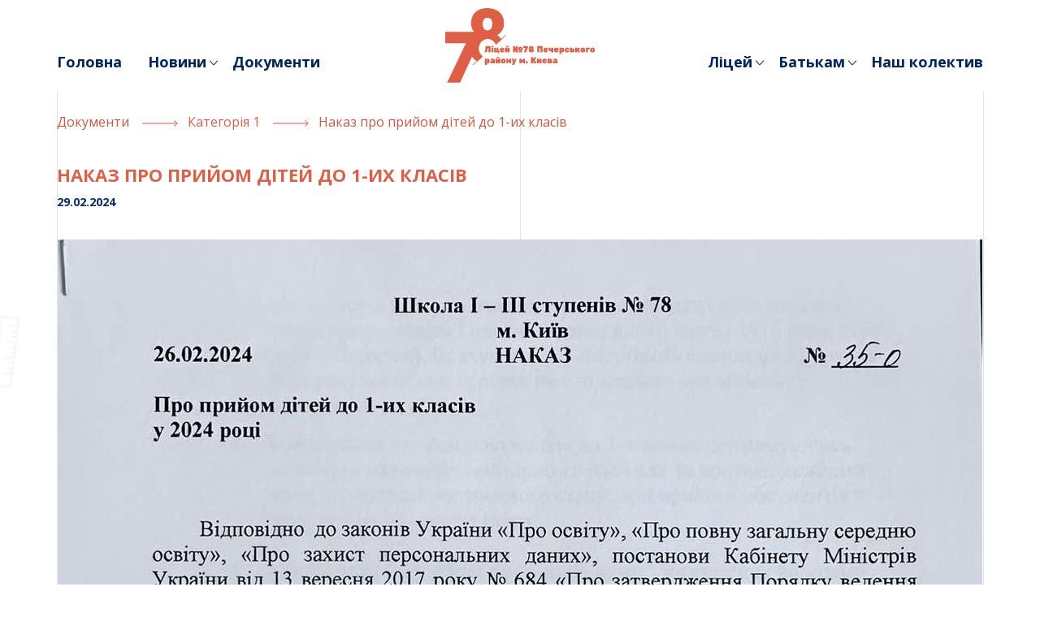

--- FILE ---
content_type: text/html; charset=UTF-8
request_url: https://school-78.kyiv.ua/documents/nakaz-pro-pryjom-ditej-do-1-yh-klasiv/
body_size: 10692
content:
<!doctype html>
<html dir="ltr" lang="uk" prefix="og: https://ogp.me/ns#">
<head>
	<meta charset="UTF-8">
	<meta name="viewport" content="width=device-width, initial-scale=1">
	<link rel="profile" href="https://gmpg.org/xfn/11">
	<link rel="icon" href="https://lyceum78kyiv.com.ua/wp-content/themes/school78/img/favicon-32.png" sizes="32x32">
	<link rel="icon" href="https://lyceum78kyiv.com.ua/wp-content/themes/school78/img/favicon-57.png" sizes="57x57">
	<link rel="icon" href="https://lyceum78kyiv.com.ua/wp-content/themes/school78/img/favicon-76.png" sizes="76x76">
	<link rel="icon" href="https://lyceum78kyiv.com.ua/wp-content/themes/school78/img/favicon-96.png" sizes="96x96">
	<link rel="icon" href="https://lyceum78kyiv.com.ua/wp-content/themes/school78/img/favicon-120.png" sizes="120x120">
	<link rel="icon" href="https://lyceum78kyiv.com.ua/wp-content/themes/school78/img/favicon-128.png" sizes="128x128">
	<link rel="icon" href="https://lyceum78kyiv.com.ua/wp-content/themes/school78/img/favicon-144.png" sizes="144x144">
	<link rel="icon" href="https://lyceum78kyiv.com.ua/wp-content/themes/school78/img/favicon-152.png" sizes="152x152">
	<link rel="icon" href="https://lyceum78kyiv.com.ua/wp-content/themes/school78/img/favicon-167.png" sizes="167x167">
	<link rel="icon" href="https://lyceum78kyiv.com.ua/wp-content/themes/school78/img/favicon-180.png" sizes="180x180">
	<link rel="icon" href="https://lyceum78kyiv.com.ua/wp-content/themes/school78/img/favicon-192.png" sizes="192x192">
	<link rel="icon" href="https://lyceum78kyiv.com.ua/wp-content/themes/school78/img/favicon-195.png" sizes="195x195">
	<link rel="icon" href="https://lyceum78kyiv.com.ua/wp-content/themes/school78/img/favicon-196.png" sizes="196x196">
	<link rel="icon" href="https://lyceum78kyiv.com.ua/wp-content/themes/school78/img/favicon-228.png" sizes="228x228">
	<link rel="stylesheet" href="https://stackpath.bootstrapcdn.com/bootstrap/4.3.1/css/bootstrap.min.css" >
	<link href="https://fonts.googleapis.com/css?family=Open+Sans:400,600,700,800&display=swap" rel="stylesheet">
	<title>Наказ про прийом дітей до 1-их класів | Ліцей 78</title>
	<style>img:is([sizes="auto" i], [sizes^="auto," i]) { contain-intrinsic-size: 3000px 1500px }</style>
	
		<!-- All in One SEO 4.9.3 - aioseo.com -->
	<meta name="robots" content="max-image-preview:large" />
	<link rel="canonical" href="https://lyceum78kyiv.com.ua/documents/nakaz-pro-pryjom-ditej-do-1-yh-klasiv/" />
	<meta name="generator" content="All in One SEO (AIOSEO) 4.9.3" />
		<meta property="og:locale" content="uk_UA" />
		<meta property="og:site_name" content="Ліцей 78 | Ліцей №78 Печерського району м. Києва" />
		<meta property="og:type" content="article" />
		<meta property="og:title" content="Наказ про прийом дітей до 1-их класів | Ліцей 78" />
		<meta property="og:url" content="https://lyceum78kyiv.com.ua/documents/nakaz-pro-pryjom-ditej-do-1-yh-klasiv/" />
		<meta property="article:published_time" content="2024-02-29T10:56:09+00:00" />
		<meta property="article:modified_time" content="2024-02-29T10:56:09+00:00" />
		<meta name="twitter:card" content="summary" />
		<meta name="twitter:title" content="Наказ про прийом дітей до 1-их класів | Ліцей 78" />
		<script type="application/ld+json" class="aioseo-schema">
			{"@context":"https:\/\/schema.org","@graph":[{"@type":"BreadcrumbList","@id":"https:\/\/lyceum78kyiv.com.ua\/documents\/nakaz-pro-pryjom-ditej-do-1-yh-klasiv\/#breadcrumblist","itemListElement":[{"@type":"ListItem","@id":"https:\/\/lyceum78kyiv.com.ua#listItem","position":1,"name":"\u0414\u043e\u0434\u043e\u043c\u0443","item":"https:\/\/lyceum78kyiv.com.ua","nextItem":{"@type":"ListItem","@id":"https:\/\/lyceum78kyiv.com.ua\/documents_cat\/kategoriya-1\/#listItem","name":"\u041a\u0430\u0442\u0435\u0433\u043e\u0440\u0456\u044f 1"}},{"@type":"ListItem","@id":"https:\/\/lyceum78kyiv.com.ua\/documents_cat\/kategoriya-1\/#listItem","position":2,"name":"\u041a\u0430\u0442\u0435\u0433\u043e\u0440\u0456\u044f 1","item":"https:\/\/lyceum78kyiv.com.ua\/documents_cat\/kategoriya-1\/","nextItem":{"@type":"ListItem","@id":"https:\/\/lyceum78kyiv.com.ua\/documents\/nakaz-pro-pryjom-ditej-do-1-yh-klasiv\/#listItem","name":"\u041d\u0430\u043a\u0430\u0437 \u043f\u0440\u043e \u043f\u0440\u0438\u0439\u043e\u043c \u0434\u0456\u0442\u0435\u0439 \u0434\u043e 1-\u0438\u0445 \u043a\u043b\u0430\u0441\u0456\u0432"},"previousItem":{"@type":"ListItem","@id":"https:\/\/lyceum78kyiv.com.ua#listItem","name":"\u0414\u043e\u0434\u043e\u043c\u0443"}},{"@type":"ListItem","@id":"https:\/\/lyceum78kyiv.com.ua\/documents\/nakaz-pro-pryjom-ditej-do-1-yh-klasiv\/#listItem","position":3,"name":"\u041d\u0430\u043a\u0430\u0437 \u043f\u0440\u043e \u043f\u0440\u0438\u0439\u043e\u043c \u0434\u0456\u0442\u0435\u0439 \u0434\u043e 1-\u0438\u0445 \u043a\u043b\u0430\u0441\u0456\u0432","previousItem":{"@type":"ListItem","@id":"https:\/\/lyceum78kyiv.com.ua\/documents_cat\/kategoriya-1\/#listItem","name":"\u041a\u0430\u0442\u0435\u0433\u043e\u0440\u0456\u044f 1"}}]},{"@type":"Organization","@id":"https:\/\/lyceum78kyiv.com.ua\/#organization","name":"\u0428\u043a\u043e\u043b\u0430 \u0406-\u0406\u0406\u0406 \u0441\u0442\u0443\u043f\u0435\u043d\u0456\u0432 \u211678 \u041f\u0435\u0447\u0435\u0440\u0441\u044c\u043a\u043e\u0433\u043e \u0440\u0430\u0439\u043e\u043d\u0443 \u043c. \u041a\u0438\u0454\u0432\u0430","description":"\u041b\u0456\u0446\u0435\u0439 \u211678 \u041f\u0435\u0447\u0435\u0440\u0441\u044c\u043a\u043e\u0433\u043e \u0440\u0430\u0439\u043e\u043d\u0443 \u043c. \u041a\u0438\u0454\u0432\u0430","url":"https:\/\/lyceum78kyiv.com.ua\/","telephone":"+380442476767","logo":{"@type":"ImageObject","url":"https:\/\/school-78.kiev.ua\/wp-content\/uploads\/2019\/10\/logo_school.svg","@id":"https:\/\/lyceum78kyiv.com.ua\/documents\/nakaz-pro-pryjom-ditej-do-1-yh-klasiv\/#organizationLogo"},"image":{"@id":"https:\/\/lyceum78kyiv.com.ua\/documents\/nakaz-pro-pryjom-ditej-do-1-yh-klasiv\/#organizationLogo"}},{"@type":"WebPage","@id":"https:\/\/lyceum78kyiv.com.ua\/documents\/nakaz-pro-pryjom-ditej-do-1-yh-klasiv\/#webpage","url":"https:\/\/lyceum78kyiv.com.ua\/documents\/nakaz-pro-pryjom-ditej-do-1-yh-klasiv\/","name":"\u041d\u0430\u043a\u0430\u0437 \u043f\u0440\u043e \u043f\u0440\u0438\u0439\u043e\u043c \u0434\u0456\u0442\u0435\u0439 \u0434\u043e 1-\u0438\u0445 \u043a\u043b\u0430\u0441\u0456\u0432 | \u041b\u0456\u0446\u0435\u0439 78","inLanguage":"uk","isPartOf":{"@id":"https:\/\/lyceum78kyiv.com.ua\/#website"},"breadcrumb":{"@id":"https:\/\/lyceum78kyiv.com.ua\/documents\/nakaz-pro-pryjom-ditej-do-1-yh-klasiv\/#breadcrumblist"},"datePublished":"2024-02-29T12:56:09+02:00","dateModified":"2024-02-29T12:56:09+02:00"},{"@type":"WebSite","@id":"https:\/\/lyceum78kyiv.com.ua\/#website","url":"https:\/\/lyceum78kyiv.com.ua\/","name":"\u0428\u043a\u043e\u043b\u0430 78","description":"\u041b\u0456\u0446\u0435\u0439 \u211678 \u041f\u0435\u0447\u0435\u0440\u0441\u044c\u043a\u043e\u0433\u043e \u0440\u0430\u0439\u043e\u043d\u0443 \u043c. \u041a\u0438\u0454\u0432\u0430","inLanguage":"uk","publisher":{"@id":"https:\/\/lyceum78kyiv.com.ua\/#organization"}}]}
		</script>
		<!-- All in One SEO -->

<link rel='dns-prefetch' href='//lyceum78kyiv.com.ua' />
<link rel="alternate" type="application/rss+xml" title="Ліцей 78 &raquo; стрічка" href="https://lyceum78kyiv.com.ua/feed/" />
<link rel="alternate" type="application/rss+xml" title="Ліцей 78 &raquo; Канал коментарів" href="https://lyceum78kyiv.com.ua/comments/feed/" />
<script type="text/javascript">
/* <![CDATA[ */
window._wpemojiSettings = {"baseUrl":"https:\/\/s.w.org\/images\/core\/emoji\/15.0.3\/72x72\/","ext":".png","svgUrl":"https:\/\/s.w.org\/images\/core\/emoji\/15.0.3\/svg\/","svgExt":".svg","source":{"wpemoji":"https:\/\/lyceum78kyiv.com.ua\/wp-includes\/js\/wp-emoji.js?ver=6.7.4","twemoji":"https:\/\/lyceum78kyiv.com.ua\/wp-includes\/js\/twemoji.js?ver=6.7.4"}};
/**
 * @output wp-includes/js/wp-emoji-loader.js
 */

/**
 * Emoji Settings as exported in PHP via _print_emoji_detection_script().
 * @typedef WPEmojiSettings
 * @type {object}
 * @property {?object} source
 * @property {?string} source.concatemoji
 * @property {?string} source.twemoji
 * @property {?string} source.wpemoji
 * @property {?boolean} DOMReady
 * @property {?Function} readyCallback
 */

/**
 * Support tests.
 * @typedef SupportTests
 * @type {object}
 * @property {?boolean} flag
 * @property {?boolean} emoji
 */

/**
 * IIFE to detect emoji support and load Twemoji if needed.
 *
 * @param {Window} window
 * @param {Document} document
 * @param {WPEmojiSettings} settings
 */
( function wpEmojiLoader( window, document, settings ) {
	if ( typeof Promise === 'undefined' ) {
		return;
	}

	var sessionStorageKey = 'wpEmojiSettingsSupports';
	var tests = [ 'flag', 'emoji' ];

	/**
	 * Checks whether the browser supports offloading to a Worker.
	 *
	 * @since 6.3.0
	 *
	 * @private
	 *
	 * @returns {boolean}
	 */
	function supportsWorkerOffloading() {
		return (
			typeof Worker !== 'undefined' &&
			typeof OffscreenCanvas !== 'undefined' &&
			typeof URL !== 'undefined' &&
			URL.createObjectURL &&
			typeof Blob !== 'undefined'
		);
	}

	/**
	 * @typedef SessionSupportTests
	 * @type {object}
	 * @property {number} timestamp
	 * @property {SupportTests} supportTests
	 */

	/**
	 * Get support tests from session.
	 *
	 * @since 6.3.0
	 *
	 * @private
	 *
	 * @returns {?SupportTests} Support tests, or null if not set or older than 1 week.
	 */
	function getSessionSupportTests() {
		try {
			/** @type {SessionSupportTests} */
			var item = JSON.parse(
				sessionStorage.getItem( sessionStorageKey )
			);
			if (
				typeof item === 'object' &&
				typeof item.timestamp === 'number' &&
				new Date().valueOf() < item.timestamp + 604800 && // Note: Number is a week in seconds.
				typeof item.supportTests === 'object'
			) {
				return item.supportTests;
			}
		} catch ( e ) {}
		return null;
	}

	/**
	 * Persist the supports in session storage.
	 *
	 * @since 6.3.0
	 *
	 * @private
	 *
	 * @param {SupportTests} supportTests Support tests.
	 */
	function setSessionSupportTests( supportTests ) {
		try {
			/** @type {SessionSupportTests} */
			var item = {
				supportTests: supportTests,
				timestamp: new Date().valueOf()
			};

			sessionStorage.setItem(
				sessionStorageKey,
				JSON.stringify( item )
			);
		} catch ( e ) {}
	}

	/**
	 * Checks if two sets of Emoji characters render the same visually.
	 *
	 * This function may be serialized to run in a Worker. Therefore, it cannot refer to variables from the containing
	 * scope. Everything must be passed by parameters.
	 *
	 * @since 4.9.0
	 *
	 * @private
	 *
	 * @param {CanvasRenderingContext2D} context 2D Context.
	 * @param {string} set1 Set of Emoji to test.
	 * @param {string} set2 Set of Emoji to test.
	 *
	 * @return {boolean} True if the two sets render the same.
	 */
	function emojiSetsRenderIdentically( context, set1, set2 ) {
		// Cleanup from previous test.
		context.clearRect( 0, 0, context.canvas.width, context.canvas.height );
		context.fillText( set1, 0, 0 );
		var rendered1 = new Uint32Array(
			context.getImageData(
				0,
				0,
				context.canvas.width,
				context.canvas.height
			).data
		);

		// Cleanup from previous test.
		context.clearRect( 0, 0, context.canvas.width, context.canvas.height );
		context.fillText( set2, 0, 0 );
		var rendered2 = new Uint32Array(
			context.getImageData(
				0,
				0,
				context.canvas.width,
				context.canvas.height
			).data
		);

		return rendered1.every( function ( rendered2Data, index ) {
			return rendered2Data === rendered2[ index ];
		} );
	}

	/**
	 * Determines if the browser properly renders Emoji that Twemoji can supplement.
	 *
	 * This function may be serialized to run in a Worker. Therefore, it cannot refer to variables from the containing
	 * scope. Everything must be passed by parameters.
	 *
	 * @since 4.2.0
	 *
	 * @private
	 *
	 * @param {CanvasRenderingContext2D} context 2D Context.
	 * @param {string} type Whether to test for support of "flag" or "emoji".
	 * @param {Function} emojiSetsRenderIdentically Reference to emojiSetsRenderIdentically function, needed due to minification.
	 *
	 * @return {boolean} True if the browser can render emoji, false if it cannot.
	 */
	function browserSupportsEmoji( context, type, emojiSetsRenderIdentically ) {
		var isIdentical;

		switch ( type ) {
			case 'flag':
				/*
				 * Test for Transgender flag compatibility. Added in Unicode 13.
				 *
				 * To test for support, we try to render it, and compare the rendering to how it would look if
				 * the browser doesn't render it correctly (white flag emoji + transgender symbol).
				 */
				isIdentical = emojiSetsRenderIdentically(
					context,
					'\uD83C\uDFF3\uFE0F\u200D\u26A7\uFE0F', // as a zero-width joiner sequence
					'\uD83C\uDFF3\uFE0F\u200B\u26A7\uFE0F' // separated by a zero-width space
				);

				if ( isIdentical ) {
					return false;
				}

				/*
				 * Test for UN flag compatibility. This is the least supported of the letter locale flags,
				 * so gives us an easy test for full support.
				 *
				 * To test for support, we try to render it, and compare the rendering to how it would look if
				 * the browser doesn't render it correctly ([U] + [N]).
				 */
				isIdentical = emojiSetsRenderIdentically(
					context,
					'\uD83C\uDDFA\uD83C\uDDF3', // as the sequence of two code points
					'\uD83C\uDDFA\u200B\uD83C\uDDF3' // as the two code points separated by a zero-width space
				);

				if ( isIdentical ) {
					return false;
				}

				/*
				 * Test for English flag compatibility. England is a country in the United Kingdom, it
				 * does not have a two letter locale code but rather a five letter sub-division code.
				 *
				 * To test for support, we try to render it, and compare the rendering to how it would look if
				 * the browser doesn't render it correctly (black flag emoji + [G] + [B] + [E] + [N] + [G]).
				 */
				isIdentical = emojiSetsRenderIdentically(
					context,
					// as the flag sequence
					'\uD83C\uDFF4\uDB40\uDC67\uDB40\uDC62\uDB40\uDC65\uDB40\uDC6E\uDB40\uDC67\uDB40\uDC7F',
					// with each code point separated by a zero-width space
					'\uD83C\uDFF4\u200B\uDB40\uDC67\u200B\uDB40\uDC62\u200B\uDB40\uDC65\u200B\uDB40\uDC6E\u200B\uDB40\uDC67\u200B\uDB40\uDC7F'
				);

				return ! isIdentical;
			case 'emoji':
				/*
				 * Four and twenty blackbirds baked in a pie.
				 *
				 * To test for Emoji 15.0 support, try to render a new emoji: Blackbird.
				 *
				 * The Blackbird is a ZWJ sequence combining 🐦 Bird and ⬛ large black square.,
				 *
				 * 0x1F426 (\uD83D\uDC26) == Bird
				 * 0x200D == Zero-Width Joiner (ZWJ) that links the code points for the new emoji or
				 * 0x200B == Zero-Width Space (ZWS) that is rendered for clients not supporting the new emoji.
				 * 0x2B1B == Large Black Square
				 *
				 * When updating this test for future Emoji releases, ensure that individual emoji that make up the
				 * sequence come from older emoji standards.
				 */
				isIdentical = emojiSetsRenderIdentically(
					context,
					'\uD83D\uDC26\u200D\u2B1B', // as the zero-width joiner sequence
					'\uD83D\uDC26\u200B\u2B1B' // separated by a zero-width space
				);

				return ! isIdentical;
		}

		return false;
	}

	/**
	 * Checks emoji support tests.
	 *
	 * This function may be serialized to run in a Worker. Therefore, it cannot refer to variables from the containing
	 * scope. Everything must be passed by parameters.
	 *
	 * @since 6.3.0
	 *
	 * @private
	 *
	 * @param {string[]} tests Tests.
	 * @param {Function} browserSupportsEmoji Reference to browserSupportsEmoji function, needed due to minification.
	 * @param {Function} emojiSetsRenderIdentically Reference to emojiSetsRenderIdentically function, needed due to minification.
	 *
	 * @return {SupportTests} Support tests.
	 */
	function testEmojiSupports( tests, browserSupportsEmoji, emojiSetsRenderIdentically ) {
		var canvas;
		if (
			typeof WorkerGlobalScope !== 'undefined' &&
			self instanceof WorkerGlobalScope
		) {
			canvas = new OffscreenCanvas( 300, 150 ); // Dimensions are default for HTMLCanvasElement.
		} else {
			canvas = document.createElement( 'canvas' );
		}

		var context = canvas.getContext( '2d', { willReadFrequently: true } );

		/*
		 * Chrome on OS X added native emoji rendering in M41. Unfortunately,
		 * it doesn't work when the font is bolder than 500 weight. So, we
		 * check for bold rendering support to avoid invisible emoji in Chrome.
		 */
		context.textBaseline = 'top';
		context.font = '600 32px Arial';

		var supports = {};
		tests.forEach( function ( test ) {
			supports[ test ] = browserSupportsEmoji( context, test, emojiSetsRenderIdentically );
		} );
		return supports;
	}

	/**
	 * Adds a script to the head of the document.
	 *
	 * @ignore
	 *
	 * @since 4.2.0
	 *
	 * @param {string} src The url where the script is located.
	 *
	 * @return {void}
	 */
	function addScript( src ) {
		var script = document.createElement( 'script' );
		script.src = src;
		script.defer = true;
		document.head.appendChild( script );
	}

	settings.supports = {
		everything: true,
		everythingExceptFlag: true
	};

	// Create a promise for DOMContentLoaded since the worker logic may finish after the event has fired.
	var domReadyPromise = new Promise( function ( resolve ) {
		document.addEventListener( 'DOMContentLoaded', resolve, {
			once: true
		} );
	} );

	// Obtain the emoji support from the browser, asynchronously when possible.
	new Promise( function ( resolve ) {
		var supportTests = getSessionSupportTests();
		if ( supportTests ) {
			resolve( supportTests );
			return;
		}

		if ( supportsWorkerOffloading() ) {
			try {
				// Note that the functions are being passed as arguments due to minification.
				var workerScript =
					'postMessage(' +
					testEmojiSupports.toString() +
					'(' +
					[
						JSON.stringify( tests ),
						browserSupportsEmoji.toString(),
						emojiSetsRenderIdentically.toString()
					].join( ',' ) +
					'));';
				var blob = new Blob( [ workerScript ], {
					type: 'text/javascript'
				} );
				var worker = new Worker( URL.createObjectURL( blob ), { name: 'wpTestEmojiSupports' } );
				worker.onmessage = function ( event ) {
					supportTests = event.data;
					setSessionSupportTests( supportTests );
					worker.terminate();
					resolve( supportTests );
				};
				return;
			} catch ( e ) {}
		}

		supportTests = testEmojiSupports( tests, browserSupportsEmoji, emojiSetsRenderIdentically );
		setSessionSupportTests( supportTests );
		resolve( supportTests );
	} )
		// Once the browser emoji support has been obtained from the session, finalize the settings.
		.then( function ( supportTests ) {
			/*
			 * Tests the browser support for flag emojis and other emojis, and adjusts the
			 * support settings accordingly.
			 */
			for ( var test in supportTests ) {
				settings.supports[ test ] = supportTests[ test ];

				settings.supports.everything =
					settings.supports.everything && settings.supports[ test ];

				if ( 'flag' !== test ) {
					settings.supports.everythingExceptFlag =
						settings.supports.everythingExceptFlag &&
						settings.supports[ test ];
				}
			}

			settings.supports.everythingExceptFlag =
				settings.supports.everythingExceptFlag &&
				! settings.supports.flag;

			// Sets DOMReady to false and assigns a ready function to settings.
			settings.DOMReady = false;
			settings.readyCallback = function () {
				settings.DOMReady = true;
			};
		} )
		.then( function () {
			return domReadyPromise;
		} )
		.then( function () {
			// When the browser can not render everything we need to load a polyfill.
			if ( ! settings.supports.everything ) {
				settings.readyCallback();

				var src = settings.source || {};

				if ( src.concatemoji ) {
					addScript( src.concatemoji );
				} else if ( src.wpemoji && src.twemoji ) {
					addScript( src.twemoji );
					addScript( src.wpemoji );
				}
			}
		} );
} )( window, document, window._wpemojiSettings );

/* ]]> */
</script>
<style id='wp-emoji-styles-inline-css' type='text/css'>

	img.wp-smiley, img.emoji {
		display: inline !important;
		border: none !important;
		box-shadow: none !important;
		height: 1em !important;
		width: 1em !important;
		margin: 0 0.07em !important;
		vertical-align: -0.1em !important;
		background: none !important;
		padding: 0 !important;
	}
</style>
<link rel='stylesheet' id='wp-block-library-css' href='https://lyceum78kyiv.com.ua/wp-includes/css/dist/block-library/style.css?ver=6.7.4' type='text/css' media='all' />
<link rel='stylesheet' id='aioseo/css/src/vue/standalone/blocks/table-of-contents/global.scss-css' href='https://lyceum78kyiv.com.ua/wp-content/plugins/all-in-one-seo-pack/dist/Lite/assets/css/table-of-contents/global.e90f6d47.css?ver=4.9.3' type='text/css' media='all' />
<style id='safe-svg-svg-icon-style-inline-css' type='text/css'>
.safe-svg-cover{text-align:center}.safe-svg-cover .safe-svg-inside{display:inline-block;max-width:100%}.safe-svg-cover svg{fill:currentColor;height:100%;max-height:100%;max-width:100%;width:100%}

</style>
<style id='classic-theme-styles-inline-css' type='text/css'>
/**
 * These rules are needed for backwards compatibility.
 * They should match the button element rules in the base theme.json file.
 */
.wp-block-button__link {
	color: #ffffff;
	background-color: #32373c;
	border-radius: 9999px; /* 100% causes an oval, but any explicit but really high value retains the pill shape. */

	/* This needs a low specificity so it won't override the rules from the button element if defined in theme.json. */
	box-shadow: none;
	text-decoration: none;

	/* The extra 2px are added to size solids the same as the outline versions.*/
	padding: calc(0.667em + 2px) calc(1.333em + 2px);

	font-size: 1.125em;
}

.wp-block-file__button {
	background: #32373c;
	color: #ffffff;
	text-decoration: none;
}

</style>
<style id='global-styles-inline-css' type='text/css'>
:root{--wp--preset--aspect-ratio--square: 1;--wp--preset--aspect-ratio--4-3: 4/3;--wp--preset--aspect-ratio--3-4: 3/4;--wp--preset--aspect-ratio--3-2: 3/2;--wp--preset--aspect-ratio--2-3: 2/3;--wp--preset--aspect-ratio--16-9: 16/9;--wp--preset--aspect-ratio--9-16: 9/16;--wp--preset--color--black: #000000;--wp--preset--color--cyan-bluish-gray: #abb8c3;--wp--preset--color--white: #ffffff;--wp--preset--color--pale-pink: #f78da7;--wp--preset--color--vivid-red: #cf2e2e;--wp--preset--color--luminous-vivid-orange: #ff6900;--wp--preset--color--luminous-vivid-amber: #fcb900;--wp--preset--color--light-green-cyan: #7bdcb5;--wp--preset--color--vivid-green-cyan: #00d084;--wp--preset--color--pale-cyan-blue: #8ed1fc;--wp--preset--color--vivid-cyan-blue: #0693e3;--wp--preset--color--vivid-purple: #9b51e0;--wp--preset--gradient--vivid-cyan-blue-to-vivid-purple: linear-gradient(135deg,rgba(6,147,227,1) 0%,rgb(155,81,224) 100%);--wp--preset--gradient--light-green-cyan-to-vivid-green-cyan: linear-gradient(135deg,rgb(122,220,180) 0%,rgb(0,208,130) 100%);--wp--preset--gradient--luminous-vivid-amber-to-luminous-vivid-orange: linear-gradient(135deg,rgba(252,185,0,1) 0%,rgba(255,105,0,1) 100%);--wp--preset--gradient--luminous-vivid-orange-to-vivid-red: linear-gradient(135deg,rgba(255,105,0,1) 0%,rgb(207,46,46) 100%);--wp--preset--gradient--very-light-gray-to-cyan-bluish-gray: linear-gradient(135deg,rgb(238,238,238) 0%,rgb(169,184,195) 100%);--wp--preset--gradient--cool-to-warm-spectrum: linear-gradient(135deg,rgb(74,234,220) 0%,rgb(151,120,209) 20%,rgb(207,42,186) 40%,rgb(238,44,130) 60%,rgb(251,105,98) 80%,rgb(254,248,76) 100%);--wp--preset--gradient--blush-light-purple: linear-gradient(135deg,rgb(255,206,236) 0%,rgb(152,150,240) 100%);--wp--preset--gradient--blush-bordeaux: linear-gradient(135deg,rgb(254,205,165) 0%,rgb(254,45,45) 50%,rgb(107,0,62) 100%);--wp--preset--gradient--luminous-dusk: linear-gradient(135deg,rgb(255,203,112) 0%,rgb(199,81,192) 50%,rgb(65,88,208) 100%);--wp--preset--gradient--pale-ocean: linear-gradient(135deg,rgb(255,245,203) 0%,rgb(182,227,212) 50%,rgb(51,167,181) 100%);--wp--preset--gradient--electric-grass: linear-gradient(135deg,rgb(202,248,128) 0%,rgb(113,206,126) 100%);--wp--preset--gradient--midnight: linear-gradient(135deg,rgb(2,3,129) 0%,rgb(40,116,252) 100%);--wp--preset--font-size--small: 13px;--wp--preset--font-size--medium: 20px;--wp--preset--font-size--large: 36px;--wp--preset--font-size--x-large: 42px;--wp--preset--spacing--20: 0.44rem;--wp--preset--spacing--30: 0.67rem;--wp--preset--spacing--40: 1rem;--wp--preset--spacing--50: 1.5rem;--wp--preset--spacing--60: 2.25rem;--wp--preset--spacing--70: 3.38rem;--wp--preset--spacing--80: 5.06rem;--wp--preset--shadow--natural: 6px 6px 9px rgba(0, 0, 0, 0.2);--wp--preset--shadow--deep: 12px 12px 50px rgba(0, 0, 0, 0.4);--wp--preset--shadow--sharp: 6px 6px 0px rgba(0, 0, 0, 0.2);--wp--preset--shadow--outlined: 6px 6px 0px -3px rgba(255, 255, 255, 1), 6px 6px rgba(0, 0, 0, 1);--wp--preset--shadow--crisp: 6px 6px 0px rgba(0, 0, 0, 1);}:where(.is-layout-flex){gap: 0.5em;}:where(.is-layout-grid){gap: 0.5em;}body .is-layout-flex{display: flex;}.is-layout-flex{flex-wrap: wrap;align-items: center;}.is-layout-flex > :is(*, div){margin: 0;}body .is-layout-grid{display: grid;}.is-layout-grid > :is(*, div){margin: 0;}:where(.wp-block-columns.is-layout-flex){gap: 2em;}:where(.wp-block-columns.is-layout-grid){gap: 2em;}:where(.wp-block-post-template.is-layout-flex){gap: 1.25em;}:where(.wp-block-post-template.is-layout-grid){gap: 1.25em;}.has-black-color{color: var(--wp--preset--color--black) !important;}.has-cyan-bluish-gray-color{color: var(--wp--preset--color--cyan-bluish-gray) !important;}.has-white-color{color: var(--wp--preset--color--white) !important;}.has-pale-pink-color{color: var(--wp--preset--color--pale-pink) !important;}.has-vivid-red-color{color: var(--wp--preset--color--vivid-red) !important;}.has-luminous-vivid-orange-color{color: var(--wp--preset--color--luminous-vivid-orange) !important;}.has-luminous-vivid-amber-color{color: var(--wp--preset--color--luminous-vivid-amber) !important;}.has-light-green-cyan-color{color: var(--wp--preset--color--light-green-cyan) !important;}.has-vivid-green-cyan-color{color: var(--wp--preset--color--vivid-green-cyan) !important;}.has-pale-cyan-blue-color{color: var(--wp--preset--color--pale-cyan-blue) !important;}.has-vivid-cyan-blue-color{color: var(--wp--preset--color--vivid-cyan-blue) !important;}.has-vivid-purple-color{color: var(--wp--preset--color--vivid-purple) !important;}.has-black-background-color{background-color: var(--wp--preset--color--black) !important;}.has-cyan-bluish-gray-background-color{background-color: var(--wp--preset--color--cyan-bluish-gray) !important;}.has-white-background-color{background-color: var(--wp--preset--color--white) !important;}.has-pale-pink-background-color{background-color: var(--wp--preset--color--pale-pink) !important;}.has-vivid-red-background-color{background-color: var(--wp--preset--color--vivid-red) !important;}.has-luminous-vivid-orange-background-color{background-color: var(--wp--preset--color--luminous-vivid-orange) !important;}.has-luminous-vivid-amber-background-color{background-color: var(--wp--preset--color--luminous-vivid-amber) !important;}.has-light-green-cyan-background-color{background-color: var(--wp--preset--color--light-green-cyan) !important;}.has-vivid-green-cyan-background-color{background-color: var(--wp--preset--color--vivid-green-cyan) !important;}.has-pale-cyan-blue-background-color{background-color: var(--wp--preset--color--pale-cyan-blue) !important;}.has-vivid-cyan-blue-background-color{background-color: var(--wp--preset--color--vivid-cyan-blue) !important;}.has-vivid-purple-background-color{background-color: var(--wp--preset--color--vivid-purple) !important;}.has-black-border-color{border-color: var(--wp--preset--color--black) !important;}.has-cyan-bluish-gray-border-color{border-color: var(--wp--preset--color--cyan-bluish-gray) !important;}.has-white-border-color{border-color: var(--wp--preset--color--white) !important;}.has-pale-pink-border-color{border-color: var(--wp--preset--color--pale-pink) !important;}.has-vivid-red-border-color{border-color: var(--wp--preset--color--vivid-red) !important;}.has-luminous-vivid-orange-border-color{border-color: var(--wp--preset--color--luminous-vivid-orange) !important;}.has-luminous-vivid-amber-border-color{border-color: var(--wp--preset--color--luminous-vivid-amber) !important;}.has-light-green-cyan-border-color{border-color: var(--wp--preset--color--light-green-cyan) !important;}.has-vivid-green-cyan-border-color{border-color: var(--wp--preset--color--vivid-green-cyan) !important;}.has-pale-cyan-blue-border-color{border-color: var(--wp--preset--color--pale-cyan-blue) !important;}.has-vivid-cyan-blue-border-color{border-color: var(--wp--preset--color--vivid-cyan-blue) !important;}.has-vivid-purple-border-color{border-color: var(--wp--preset--color--vivid-purple) !important;}.has-vivid-cyan-blue-to-vivid-purple-gradient-background{background: var(--wp--preset--gradient--vivid-cyan-blue-to-vivid-purple) !important;}.has-light-green-cyan-to-vivid-green-cyan-gradient-background{background: var(--wp--preset--gradient--light-green-cyan-to-vivid-green-cyan) !important;}.has-luminous-vivid-amber-to-luminous-vivid-orange-gradient-background{background: var(--wp--preset--gradient--luminous-vivid-amber-to-luminous-vivid-orange) !important;}.has-luminous-vivid-orange-to-vivid-red-gradient-background{background: var(--wp--preset--gradient--luminous-vivid-orange-to-vivid-red) !important;}.has-very-light-gray-to-cyan-bluish-gray-gradient-background{background: var(--wp--preset--gradient--very-light-gray-to-cyan-bluish-gray) !important;}.has-cool-to-warm-spectrum-gradient-background{background: var(--wp--preset--gradient--cool-to-warm-spectrum) !important;}.has-blush-light-purple-gradient-background{background: var(--wp--preset--gradient--blush-light-purple) !important;}.has-blush-bordeaux-gradient-background{background: var(--wp--preset--gradient--blush-bordeaux) !important;}.has-luminous-dusk-gradient-background{background: var(--wp--preset--gradient--luminous-dusk) !important;}.has-pale-ocean-gradient-background{background: var(--wp--preset--gradient--pale-ocean) !important;}.has-electric-grass-gradient-background{background: var(--wp--preset--gradient--electric-grass) !important;}.has-midnight-gradient-background{background: var(--wp--preset--gradient--midnight) !important;}.has-small-font-size{font-size: var(--wp--preset--font-size--small) !important;}.has-medium-font-size{font-size: var(--wp--preset--font-size--medium) !important;}.has-large-font-size{font-size: var(--wp--preset--font-size--large) !important;}.has-x-large-font-size{font-size: var(--wp--preset--font-size--x-large) !important;}
:where(.wp-block-post-template.is-layout-flex){gap: 1.25em;}:where(.wp-block-post-template.is-layout-grid){gap: 1.25em;}
:where(.wp-block-columns.is-layout-flex){gap: 2em;}:where(.wp-block-columns.is-layout-grid){gap: 2em;}
:root :where(.wp-block-pullquote){font-size: 1.5em;line-height: 1.6;}
</style>
<link rel='stylesheet' id='school78-style-css' href='https://lyceum78kyiv.com.ua/wp-content/themes/school78/style.css?ver=6.7.4' type='text/css' media='all' />
<link rel='stylesheet' id='slick-css-css' href='https://lyceum78kyiv.com.ua/wp-content/themes/school78/slick/slick.css?ver=6.7.4' type='text/css' media='all' />
<link rel="https://api.w.org/" href="https://lyceum78kyiv.com.ua/wp-json/" /><link rel="alternate" title="JSON" type="application/json" href="https://lyceum78kyiv.com.ua/wp-json/wp/v2/documents/1982" /><link rel="EditURI" type="application/rsd+xml" title="RSD" href="https://lyceum78kyiv.com.ua/xmlrpc.php?rsd" />
<meta name="generator" content="WordPress 6.7.4" />
<link rel='shortlink' href='https://lyceum78kyiv.com.ua/?p=1982' />
<link rel="alternate" title="oEmbed (JSON)" type="application/json+oembed" href="https://lyceum78kyiv.com.ua/wp-json/oembed/1.0/embed?url=https%3A%2F%2Flyceum78kyiv.com.ua%2Fdocuments%2Fnakaz-pro-pryjom-ditej-do-1-yh-klasiv%2F" />
<link rel="alternate" title="oEmbed (XML)" type="text/xml+oembed" href="https://lyceum78kyiv.com.ua/wp-json/oembed/1.0/embed?url=https%3A%2F%2Flyceum78kyiv.com.ua%2Fdocuments%2Fnakaz-pro-pryjom-ditej-do-1-yh-klasiv%2F&#038;format=xml" />
<meta name="generator" content="Redux 4.5.10" /><style type="text/css">.recentcomments a{display:inline !important;padding:0 !important;margin:0 !important;}</style>		<style type="text/css">
					.site-title,
			.site-description {
				position: absolute;
				clip: rect(1px, 1px, 1px, 1px);
			}
				</style>
		<link rel="icon" href="https://lyceum78kyiv.com.ua/wp-content/uploads/2024/09/cropped-lic78icons-32x32.png" sizes="32x32" />
<link rel="icon" href="https://lyceum78kyiv.com.ua/wp-content/uploads/2024/09/cropped-lic78icons-192x192.png" sizes="192x192" />
<link rel="apple-touch-icon" href="https://lyceum78kyiv.com.ua/wp-content/uploads/2024/09/cropped-lic78icons-180x180.png" />
<meta name="msapplication-TileImage" content="https://lyceum78kyiv.com.ua/wp-content/uploads/2024/09/cropped-lic78icons-270x270.png" />
	
</head>
<body class="documents-template-default single single-documents postid-1982">
<div id="page" class="site">
	<a class="skip-link screen-reader-text" href="#content">Skip to content</a>

	<header id="masthead">
		<div class="container">
			<div class="site-header clear">
				<div class="menu-left">
					<nav class="main-navigation">
						<div class="menu-left-menu-container"><ul id="menu-left" class="menu"><li id="menu-item-43" class="menu-item menu-item-type-post_type menu-item-object-page menu-item-home menu-item-43"><a href="https://lyceum78kyiv.com.ua/">Головна</a></li>
<li id="menu-item-46" class="menu-item menu-item-type-custom menu-item-object-custom menu-item-has-children menu-item-46"><a>Новини</a>
<ul class="sub-menu">
	<li id="menu-item-44" class="menu-item menu-item-type-post_type menu-item-object-page current_page_parent menu-item-44"><a href="https://lyceum78kyiv.com.ua/novyny/">Новини</a></li>
	<li id="menu-item-49" class="menu-item menu-item-type-post_type menu-item-object-page menu-item-49"><a href="https://lyceum78kyiv.com.ua/dosyagnennya/">Дистанційне навчання</a></li>
</ul>
</li>
<li id="menu-item-353" class="menu-item menu-item-type-post_type menu-item-object-page menu-item-353"><a href="https://lyceum78kyiv.com.ua/oficzijni-dokumenty/">Документи</a></li>
</ul></div>					</nav>
				</div>
				<div class="site-branding">
					<a href="https://lyceum78kyiv.com.ua/" rel="home"><img src="https://lyceum78kyiv.com.ua/wp-content/uploads/2024/09/logo_lic_78s.svg" alt="Ліцей 78"></a>
				</div>
				<div class="menu-right">
					<nav class="main-navigation">
						<div class="menu-right-menu-container"><ul id="menu-right" class="menu"><li id="menu-item-53" class="menu-item menu-item-type-custom menu-item-object-custom menu-item-has-children menu-item-53"><a>Ліцей</a>
<ul class="sub-menu">
	<li id="menu-item-68" class="menu-item menu-item-type-post_type menu-item-object-page menu-item-68"><a href="https://lyceum78kyiv.com.ua/istoriya/">Iсторiя</a></li>
	<li id="menu-item-69" class="menu-item menu-item-type-post_type menu-item-object-page menu-item-69"><a href="https://lyceum78kyiv.com.ua/pro-shkolu/">Про ліцей</a></li>
	<li id="menu-item-70" class="menu-item menu-item-type-post_type menu-item-object-page menu-item-70"><a href="https://lyceum78kyiv.com.ua/sport-i-tvorchist/">Спорт і творчість</a></li>
	<li id="menu-item-71" class="menu-item menu-item-type-post_type menu-item-object-page menu-item-71"><a href="https://lyceum78kyiv.com.ua/psyholog/">Психолог</a></li>
	<li id="menu-item-73" class="menu-item menu-item-type-post_type menu-item-object-page menu-item-73"><a href="https://lyceum78kyiv.com.ua/vstup-do-shkoly/">Вступ до ліцею</a></li>
</ul>
</li>
<li id="menu-item-54" class="menu-item menu-item-type-custom menu-item-object-custom menu-item-has-children menu-item-54"><a>Батькам</a>
<ul class="sub-menu">
	<li id="menu-item-80" class="menu-item menu-item-type-post_type menu-item-object-page menu-item-80"><a href="https://lyceum78kyiv.com.ua/do-batkiv/">До батькiв</a></li>
	<li id="menu-item-79" class="menu-item menu-item-type-post_type menu-item-object-page menu-item-79"><a href="https://lyceum78kyiv.com.ua/zvit-batkivskogo-komitetu/">Звiт батькiвського комiтету</a></li>
</ul>
</li>
<li id="menu-item-55" class="menu-item menu-item-type-post_type menu-item-object-page menu-item-55"><a href="https://lyceum78kyiv.com.ua/nash-kolektyv/">Наш колектив</a></li>
</ul></div>					</nav>
				</div>
			</div>
		</div>
		<!-- .site-branding -->
	</header><!-- #masthead -->

	<div class="mobile-header clear">
		<div class="mobile-site-branding">
			<a href="https://lyceum78kyiv.com.ua/" rel="home"><img src="https://lyceum78kyiv.com.ua/wp-content/uploads/2024/09/logo_lic_78s.svg" alt="Ліцей 78"></a>
		</div>
		<div class="mobile-button">
			<div class="one"></div>
			<div class="two"></div>
			<div class="three"></div>
		</div>
		<div class="mobile-nav hidden">
			<nav class="mobile-navigation">
				<div class="menu-left-menu-container"><ul id="mobile-menu-left" class="menu"><li class="menu-item menu-item-type-post_type menu-item-object-page menu-item-home menu-item-43"><a href="https://lyceum78kyiv.com.ua/">Головна</a></li>
<li class="menu-item menu-item-type-custom menu-item-object-custom menu-item-has-children menu-item-46"><a>Новини</a>
<ul class="sub-menu">
	<li class="menu-item menu-item-type-post_type menu-item-object-page current_page_parent menu-item-44"><a href="https://lyceum78kyiv.com.ua/novyny/">Новини</a></li>
	<li class="menu-item menu-item-type-post_type menu-item-object-page menu-item-49"><a href="https://lyceum78kyiv.com.ua/dosyagnennya/">Дистанційне навчання</a></li>
</ul>
</li>
<li class="menu-item menu-item-type-post_type menu-item-object-page menu-item-353"><a href="https://lyceum78kyiv.com.ua/oficzijni-dokumenty/">Документи</a></li>
</ul></div>				<div class="menu-right-menu-container"><ul id="mobile-menu-right" class="menu"><li class="menu-item menu-item-type-custom menu-item-object-custom menu-item-has-children menu-item-53"><a>Ліцей</a>
<ul class="sub-menu">
	<li class="menu-item menu-item-type-post_type menu-item-object-page menu-item-68"><a href="https://lyceum78kyiv.com.ua/istoriya/">Iсторiя</a></li>
	<li class="menu-item menu-item-type-post_type menu-item-object-page menu-item-69"><a href="https://lyceum78kyiv.com.ua/pro-shkolu/">Про ліцей</a></li>
	<li class="menu-item menu-item-type-post_type menu-item-object-page menu-item-70"><a href="https://lyceum78kyiv.com.ua/sport-i-tvorchist/">Спорт і творчість</a></li>
	<li class="menu-item menu-item-type-post_type menu-item-object-page menu-item-71"><a href="https://lyceum78kyiv.com.ua/psyholog/">Психолог</a></li>
	<li class="menu-item menu-item-type-post_type menu-item-object-page menu-item-73"><a href="https://lyceum78kyiv.com.ua/vstup-do-shkoly/">Вступ до ліцею</a></li>
</ul>
</li>
<li class="menu-item menu-item-type-custom menu-item-object-custom menu-item-has-children menu-item-54"><a>Батькам</a>
<ul class="sub-menu">
	<li class="menu-item menu-item-type-post_type menu-item-object-page menu-item-80"><a href="https://lyceum78kyiv.com.ua/do-batkiv/">До батькiв</a></li>
	<li class="menu-item menu-item-type-post_type menu-item-object-page menu-item-79"><a href="https://lyceum78kyiv.com.ua/zvit-batkivskogo-komitetu/">Звiт батькiвського комiтету</a></li>
</ul>
</li>
<li class="menu-item menu-item-type-post_type menu-item-object-page menu-item-55"><a href="https://lyceum78kyiv.com.ua/nash-kolektyv/">Наш колектив</a></li>
</ul></div>			</nav>
		</div>
	</div>

	<div id="content" class="site-content">
		<div class="grid-wrap">
			<div class="grid-container">
				<div class="grid-line grid-line-1"></div>
				<div class="grid-line grid-line-2"></div>
				<div class="grid-line grid-line-3"></div>
			</div>
		</div>

	<div id="primary" class="content-area">
		<main id="main" class="blog-inner">
			<div class="container">
				<img src="/wp-content/themes/school78/img/decor-ruler.svg" class="blog__decor1 page-decore">
				<img src="/wp-content/themes/school78/img/decor-dots-h.svg" class="blog__decor2 page-decore">
				<img src="/wp-content/themes/school78/img/decor-lamp.svg" class="blog__decor3 page-decore">
				<img src="/wp-content/themes/school78/img/decor-dots-h.svg" class="blog__decor4 page-decore">
				<div class="breadcrumbs" typeof="BreadcrumbList" vocab="http://schema.org/">
				    <span property="itemListElement" typeof="ListItem"><a property="item" typeof="WebPage" title=" Документи." href="https://lyceum78kyiv.com.ua/oficzijni-dokumenty/" class="documents-root post post-documents" ><span property="name">Документи</span></a><meta property="position" content="1"></span> <span class="divider"></span><span property="itemListElement" typeof="ListItem"><a property="item" typeof="WebPage" title="Go to the Категорія 1 Категорія документів archives." href="https://lyceum78kyiv.com.ua/documents_cat/kategoriya-1/" class="taxonomy documents_cat" ><span property="name">Категорія 1</span></a><meta property="position" content="2"></span> <span class="divider"></span><span class="post post-documents current-item">Наказ про прийом дітей до 1-их класів</span>				</div>

				
<article id="post-1982" class="post-1982 documents type-documents status-publish hentry documents_cat-kategoriya-1">
	<header class="entry-header">
		<h1 class="entry-title">Наказ про прийом дітей до 1-их класів</h1>			<div class="entry-meta">
				29.02.2024			</div><!-- .entry-meta -->
		

	</header><!-- .entry-header -->

	<div class="entry-content">
		<p><a href="https://school-78.kyiv.ua/wp-content/uploads/2024/02/yzobrazhenye_viber_2024-02-29_12-51-40-882.jpg"><img fetchpriority="high" decoding="async" class="aligncenter size-full wp-image-1983" src="https://school-78.kyiv.ua/wp-content/uploads/2024/02/yzobrazhenye_viber_2024-02-29_12-51-40-882.jpg" alt="" width="1138" height="1600" srcset="https://lyceum78kyiv.com.ua/wp-content/uploads/2024/02/yzobrazhenye_viber_2024-02-29_12-51-40-882.jpg 1138w, https://lyceum78kyiv.com.ua/wp-content/uploads/2024/02/yzobrazhenye_viber_2024-02-29_12-51-40-882-213x300.jpg 213w, https://lyceum78kyiv.com.ua/wp-content/uploads/2024/02/yzobrazhenye_viber_2024-02-29_12-51-40-882-728x1024.jpg 728w, https://lyceum78kyiv.com.ua/wp-content/uploads/2024/02/yzobrazhenye_viber_2024-02-29_12-51-40-882-768x1080.jpg 768w, https://lyceum78kyiv.com.ua/wp-content/uploads/2024/02/yzobrazhenye_viber_2024-02-29_12-51-40-882-1092x1536.jpg 1092w" sizes="(max-width: 1138px) 100vw, 1138px" /></a> <a href="https://school-78.kyiv.ua/wp-content/uploads/2024/02/yzobrazhenye_viber_2024-02-29_12-51-41-219.jpg"><img decoding="async" class="aligncenter size-full wp-image-1984" src="https://school-78.kyiv.ua/wp-content/uploads/2024/02/yzobrazhenye_viber_2024-02-29_12-51-41-219.jpg" alt="" width="1104" height="1600" srcset="https://lyceum78kyiv.com.ua/wp-content/uploads/2024/02/yzobrazhenye_viber_2024-02-29_12-51-41-219.jpg 1104w, https://lyceum78kyiv.com.ua/wp-content/uploads/2024/02/yzobrazhenye_viber_2024-02-29_12-51-41-219-207x300.jpg 207w, https://lyceum78kyiv.com.ua/wp-content/uploads/2024/02/yzobrazhenye_viber_2024-02-29_12-51-41-219-707x1024.jpg 707w, https://lyceum78kyiv.com.ua/wp-content/uploads/2024/02/yzobrazhenye_viber_2024-02-29_12-51-41-219-768x1113.jpg 768w, https://lyceum78kyiv.com.ua/wp-content/uploads/2024/02/yzobrazhenye_viber_2024-02-29_12-51-41-219-1060x1536.jpg 1060w" sizes="(max-width: 1104px) 100vw, 1104px" /></a></p>
	</div><!-- .entry-content -->

	
</article><!-- #post-1982 -->
			</div>
		</main><!-- #main -->
	</div><!-- #primary -->

	</div><!-- #content -->

	<footer id="colophon" class="site-footer">
		<div class="container">
			<div class="row">
				<div class="col-md-6">
					<div class="footer-site-branding">
						<a href="https://lyceum78kyiv.com.ua/" rel="home"><img src="https://lyceum78kyiv.com.ua/wp-content/uploads/2024/09/logo_lic_78s.svg" alt="Ліцей 78"></a>
					</div>
				</div>
				<div class="col-md-6">
					<div class="footer-contact-info">
						<h3>Ви можете зв'язатися з нами</h3>
						<div class="footer-contact-info__item tel-icon">
							<a href="tel:+380442487667">+38 044 248 76 67</a>
						</div>
						<div class="footer-contact-info__item email-icon">
							<a href="mailto:kyiv.school78@ukr.net">kyiv.school78@ukr.net</a>
						</div>
<!-- 						<div class="footer-contact-info__item address-icon">
							<p>адреса схована</p>
						</div> -->
						<div class="footer-contact-info__social">
							<a href="https://www.facebook.com/schoolnumber78/" target="_blank"><img src="https://lyceum78kyiv.com.ua/wp-content/themes/school78/img/fb-icon.svg"></a>
							<a href="https://www.instagram.com/78schoool/" target="_blank"><img src="https://lyceum78kyiv.com.ua/wp-content/themes/school78/img/instagram.svg"></a>
						</div>
						<div class="site-info d-flex justify-content-between">
							<div>Ліцей №78 Печерського району м. Києва</div>
							<div>© 2024</div>
						</div>
					</div>
				</div>
			</div>
		</div>
	</footer><!-- #colophon -->
</div><!-- #page -->

<style id='core-block-supports-inline-css' type='text/css'>
/**
 * Core styles: block-supports
 */

</style>
<script type="text/javascript" src="https://lyceum78kyiv.com.ua/wp-includes/js/jquery/jquery.js?ver=3.7.1" id="jquery-core-js"></script>
<script type="text/javascript" src="https://lyceum78kyiv.com.ua/wp-includes/js/jquery/jquery-migrate.js?ver=3.4.1" id="jquery-migrate-js"></script>
<script type="text/javascript" src="https://lyceum78kyiv.com.ua/wp-content/themes/school78/js/navigation.js?ver=08102019" id="school78-navigation-js"></script>
<script type="text/javascript" src="https://lyceum78kyiv.com.ua/wp-content/themes/school78/js/skip-link-focus-fix.js?ver=08102019" id="school78-skip-link-focus-fix-js"></script>
<script type="text/javascript" src="https://lyceum78kyiv.com.ua/wp-content/themes/school78/slick/slick.js?ver=08102019" id="slick-js-js"></script>
<script type="text/javascript" src="https://lyceum78kyiv.com.ua/wp-content/themes/school78/js/custom.js?ver=08102019" id="custom-js-js"></script>
<script src="https://stackpath.bootstrapcdn.com/bootstrap/4.3.1/js/bootstrap.min.js"></script>
</body>
</html>


--- FILE ---
content_type: text/css
request_url: https://lyceum78kyiv.com.ua/wp-content/themes/school78/style.css?ver=6.7.4
body_size: 9270
content:
/*!
Theme Name: School78
Theme URI: http://underscores.me/
Author: Underscores.me
Author URI: http://underscores.me/
Description: Description
Version: 1.0.0
License: GNU General Public License v2 or later
License URI: LICENSE
Text Domain: school78
Tags: custom-background, custom-logo, custom-menu, featured-images, threaded-comments, translation-ready

This theme, like WordPress, is licensed under the GPL.
Use it to make something cool, have fun, and share what you've learned with others.

School78 is based on Underscores https://underscores.me/, (C) 2012-2017 Automattic, Inc.
Underscores is distributed under the terms of the GNU GPL v2 or later.

Normalizing styles have been helped along thanks to the fine work of
Nicolas Gallagher and Jonathan Neal https://necolas.github.io/normalize.css/
*/
/*--------------------------------------------------------------
>>> TABLE OF CONTENTS:
----------------------------------------------------------------
# Normalize
# Typography
# Elements
# Forms
# Navigation
	## Links
	## Menus
# Accessibility
# Alignments
# Clearings
# Widgets
# Content
	## Posts and pages
	## Comments
# Infinite scroll
# Media
	## Captions
	## Galleries
--------------------------------------------------------------*/
/*--------------------------------------------------------------
# Normalize
--------------------------------------------------------------*/
/* normalize.css v8.0.0 | MIT License | github.com/necolas/normalize.css */

/* Document
	 ========================================================================== */

/**
 * 1. Correct the line height in all browsers.
 * 2. Prevent adjustments of font size after orientation changes in iOS.
 */

html {
	line-height: 1.15; /* 1 */
	-webkit-text-size-adjust: 100%; /* 2 */
}

/* Sections
	 ========================================================================== */

/**
 * Remove the margin in all browsers.
 */

body {
	margin: 0;
}

/**
 * Correct the font size and margin on `h1` elements within `section` and
 * `article` contexts in Chrome, Firefox, and Safari.
 */

h1 {
	font-size: 2em;
	margin: 0.67em 0;
}

/* Grouping content
	 ========================================================================== */

/**
 * 1. Add the correct box sizing in Firefox.
 * 2. Show the overflow in Edge and IE.
 */

hr {
	box-sizing: content-box; /* 1 */
	height: 0; /* 1 */
	overflow: visible; /* 2 */
}

/**
 * 1. Correct the inheritance and scaling of font size in all browsers.
 * 2. Correct the odd `em` font sizing in all browsers.
 */

pre {
	font-family: monospace, monospace; /* 1 */
	font-size: 1em; /* 2 */
}

/* Text-level semantics
	 ========================================================================== */

/**
 * Remove the gray background on active links in IE 10.
 */

a {
	background-color: transparent;
}

/**
 * 1. Remove the bottom border in Chrome 57-
 * 2. Add the correct text decoration in Chrome, Edge, IE, Opera, and Safari.
 */

abbr[title] {
	border-bottom: none; /* 1 */
	text-decoration: underline; /* 2 */
	text-decoration: underline dotted; /* 2 */
}

/**
 * Add the correct font weight in Chrome, Edge, and Safari.
 */

b,
strong {
	font-weight: bolder;
}

/**
 * 1. Correct the inheritance and scaling of font size in all browsers.
 * 2. Correct the odd `em` font sizing in all browsers.
 */

code,
kbd,
samp {
	font-family: monospace, monospace; /* 1 */
	font-size: 1em; /* 2 */
}

/**
 * Add the correct font size in all browsers.
 */

small {
	font-size: 80%;
}

/**
 * Prevent `sub` and `sup` elements from affecting the line height in
 * all browsers.
 */

sub,
sup {
	font-size: 75%;
	line-height: 0;
	position: relative;
	vertical-align: baseline;
}

sub {
	bottom: -0.25em;
}

sup {
	top: -0.5em;
}

/* Embedded content
	 ========================================================================== */

/**
 * Remove the border on images inside links in IE 10.
 */

img {
	border-style: none;
}

/* Forms
	 ========================================================================== */

/**
 * 1. Change the font styles in all browsers.
 * 2. Remove the margin in Firefox and Safari.
 */

button,
input,
optgroup,
select,
textarea {
	font-family: inherit; /* 1 */
	font-size: 100%; /* 1 */
	line-height: 1.15; /* 1 */
	margin: 0; /* 2 */
}

/**
 * Show the overflow in IE.
 * 1. Show the overflow in Edge.
 */

button,
input { /* 1 */
	overflow: visible;
}

/**
 * Remove the inheritance of text transform in Edge, Firefox, and IE.
 * 1. Remove the inheritance of text transform in Firefox.
 */

button,
select { /* 1 */
	text-transform: none;
}

/**
 * Correct the inability to style clickable types in iOS and Safari.
 */

button,
[type="button"],
[type="reset"],
[type="submit"] {
	-webkit-appearance: button;
}

/**
 * Remove the inner border and padding in Firefox.
 */

button::-moz-focus-inner,
[type="button"]::-moz-focus-inner,
[type="reset"]::-moz-focus-inner,
[type="submit"]::-moz-focus-inner {
	border-style: none;
	padding: 0;
}

/**
 * Restore the focus styles unset by the previous rule.
 */

button:-moz-focusring,
[type="button"]:-moz-focusring,
[type="reset"]:-moz-focusring,
[type="submit"]:-moz-focusring {
	outline: 1px dotted ButtonText;
}

/**
 * Correct the padding in Firefox.
 */

fieldset {
	padding: 0.35em 0.75em 0.625em;
}

/**
 * 1. Correct the text wrapping in Edge and IE.
 * 2. Correct the color inheritance from `fieldset` elements in IE.
 * 3. Remove the padding so developers are not caught out when they zero out
 *		`fieldset` elements in all browsers.
 */

legend {
	box-sizing: border-box; /* 1 */
	color: inherit; /* 2 */
	display: table; /* 1 */
	max-width: 100%; /* 1 */
	padding: 0; /* 3 */
	white-space: normal; /* 1 */
}

/**
 * Add the correct vertical alignment in Chrome, Firefox, and Opera.
 */

progress {
	vertical-align: baseline;
}

/**
 * Remove the default vertical scrollbar in IE 10+.
 */

textarea {
	overflow: auto;
}

/**
 * 1. Add the correct box sizing in IE 10.
 * 2. Remove the padding in IE 10.
 */

[type="checkbox"],
[type="radio"] {
	box-sizing: border-box; /* 1 */
	padding: 0; /* 2 */
}

/**
 * Correct the cursor style of increment and decrement buttons in Chrome.
 */

[type="number"]::-webkit-inner-spin-button,
[type="number"]::-webkit-outer-spin-button {
	height: auto;
}

/**
 * 1. Correct the odd appearance in Chrome and Safari.
 * 2. Correct the outline style in Safari.
 */

[type="search"] {
	-webkit-appearance: textfield; /* 1 */
	outline-offset: -2px; /* 2 */
}

/**
 * Remove the inner padding in Chrome and Safari on macOS.
 */

[type="search"]::-webkit-search-decoration {
	-webkit-appearance: none;
}

/**
 * 1. Correct the inability to style clickable types in iOS and Safari.
 * 2. Change font properties to `inherit` in Safari.
 */

::-webkit-file-upload-button {
	-webkit-appearance: button; /* 1 */
	font: inherit; /* 2 */
}

/* Interactive
	 ========================================================================== */

/*
 * Add the correct display in Edge, IE 10+, and Firefox.
 */

details {
	display: block;
}

/*
 * Add the correct display in all browsers.
 */

summary {
	display: list-item;
}

/* Misc
	 ========================================================================== */

/**
 * Add the correct display in IE 10+.
 */

template {
	display: none;
}

/**
 * Add the correct display in IE 10.
 */

[hidden] {
	display: none;
}

/*--------------------------------------------------------------
# Typography
--------------------------------------------------------------*/
body,
button,
input,
select,
optgroup,
textarea {
	color: #343333;
	font-family: 'Open Sans', sans-serif;
	font-size: 16px;
	font-size: 1rem;
	line-height: 1.5;
}

h1, h2, h3, h4, h5, h6 {
	clear: both;
	margin: 0;
}
h1.page-title{
	font-weight: 800;
	font-size: 40px;
	text-transform: uppercase;
	color: #002562;
	margin: 76px 0 28px 0;
}
h1.entry-title{
	font-weight: bold;
    font-size: 22px;
    text-transform: uppercase;
    color: #DE5F46;
    margin-bottom: 10px;
}
h2{
	font-weight: 800;
	font-size: 40px;
	text-transform: uppercase;
	color: #002562;
}
h2.section-title{
	font-size: 34px;
	font-weight: 700;
	text-transform: uppercase;
	color: #DE5F46;
	margin: 0 0 50px 0;
}
h3{
	font-weight: bold;
	font-size: 26px;
	text-transform: uppercase;
	color: #DE5F46;
}
h4{
	font-weight: bold;
	font-size: 20px;
	color: #DE5F46;
	margin-bottom: 1.5em;
}
p {
	margin-bottom: 1.5em;
	text-align: justify;
}

dfn, cite, em, i {
	font-style: italic;
}

blockquote {
	margin: 0 1.5em;
}

address {
	margin: 0 0 1.5em;
}

pre {
	background: #eee;
	font-family: "Courier 10 Pitch", Courier, monospace;
	font-size: 15px;
	font-size: 0.9375rem;
	line-height: 1.6;
	margin-bottom: 1.6em;
	max-width: 100%;
	overflow: auto;
	padding: 1.6em;
}

code, kbd, tt, var {
	font-family: Monaco, Consolas, "Andale Mono", "DejaVu Sans Mono", monospace;
	font-size: 15px;
	font-size: 0.9375rem;
}

abbr, acronym {
	border-bottom: 1px dotted #666;
	cursor: help;
}

mark, ins {
	background: #fff9c0;
	text-decoration: none;
}

big {
	font-size: 125%;
}

/*--------------------------------------------------------------
# Elements
--------------------------------------------------------------*/
html {
	box-sizing: border-box;
}

*,
*:before,
*:after {
	/* Inherit box-sizing to make it easier to change the property for components that leverage other behavior; see https://css-tricks.com/inheriting-box-sizing-probably-slightly-better-best-practice/ */
	box-sizing: inherit;
}

body {
	background: #fff;
	/* Fallback for when there is no custom background color defined. */
}

hr {
	background-color: #ccc;
	border: 0;
	height: 1px;
	margin-bottom: 1.5em;
}

ul, ol {
	margin: 0 0 1.5em 0;
}

ul {
	list-style: disc;
}

ol {
	list-style: decimal;
}

li > ul,
li > ol {
	margin-bottom: 0;
	margin-left: 1.5em;
}

dt {
	font-weight: bold;
}

dd {
	margin: 0 1.5em 1.5em;
}

img {
	height: auto;
	/* Make sure images are scaled correctly. */
	max-width: 100%;
	/* Adhere to container width. */
}

figure {
	margin: 1em 0;
	/* Extra wide images within figure tags don't overflow the content area. */
}

table {
	margin: 0 0 1.5em;
	width: 100%;
	background: #fff;
}
td{
	border: 1px solid #ccc;
	padding: 8px;
}
td p{
	margin: 0;
}
/*--------------------------------------------------------------
# Forms
--------------------------------------------------------------*/
button,
input[type="button"],
input[type="reset"],
input[type="submit"] {
	border: 1px solid;
	border-color: #ccc #ccc #bbb;
	border-radius: 3px;
	background: #e6e6e6;
	color: rgba(0, 0, 0, 0.8);
	font-size: 12px;
	font-size: 0.75rem;
	line-height: 1;
	padding: .6em 1em .4em;
}

button:hover,
input[type="button"]:hover,
input[type="reset"]:hover,
input[type="submit"]:hover {
	border-color: #ccc #bbb #aaa;
}

button:active, button:focus,
input[type="button"]:active,
input[type="button"]:focus,
input[type="reset"]:active,
input[type="reset"]:focus,
input[type="submit"]:active,
input[type="submit"]:focus {
	border-color: #aaa #bbb #bbb;
}

input[type="text"],
input[type="email"],
input[type="url"],
input[type="password"],
input[type="search"],
input[type="number"],
input[type="tel"],
input[type="range"],
input[type="date"],
input[type="month"],
input[type="week"],
input[type="time"],
input[type="datetime"],
input[type="datetime-local"],
input[type="color"],
textarea {
	color: #666;
	border: 1px solid #ccc;
	border-radius: 3px;
	padding: 3px;
}

input[type="text"]:focus,
input[type="email"]:focus,
input[type="url"]:focus,
input[type="password"]:focus,
input[type="search"]:focus,
input[type="number"]:focus,
input[type="tel"]:focus,
input[type="range"]:focus,
input[type="date"]:focus,
input[type="month"]:focus,
input[type="week"]:focus,
input[type="time"]:focus,
input[type="datetime"]:focus,
input[type="datetime-local"]:focus,
input[type="color"]:focus,
textarea:focus {
	color: #111;
}

select {
	border: 1px solid #ccc;
}

textarea {
	width: 100%;
}

/*--------------------------------------------------------------
# Navigation
--------------------------------------------------------------*/
/*--------------------------------------------------------------
## Links
--------------------------------------------------------------*/
a {
	color: #DE5F46;
}

a:visited {
	color: inherit;
}

a:hover, a:focus, a:active {
	color: inherit;
}

a:focus {
	outline: 0;
}

a:hover, a:active {
	outline: 0;
}

/*--------------------------------------------------------------
## Menus
--------------------------------------------------------------*/
.mobile-header{
	display: none;
}
.site-header{
	height: 112px;
	padding: 10px 0;
}
.menu-left{
	float: left;
	width: 40%;
}
.site-branding{
	float: left;
	width: 20%;
	text-align: center;
}
.menu-right{
	float: left;
	width: 40%;
	text-align: right;
}
.main-navigation {
	padding-top: 35px;
}

.main-navigation ul {
	list-style: none;
	margin: 0;
	padding-left: 0;
}

.main-navigation ul ul {
	box-shadow: 0px 4px 26px #C4C4C4;
	background-color: #fff;
	padding: 24px 12px;
	float: left;
	position: absolute;
	top: 100%;
	left: -999em;
	z-index: 99999;
	-webkit-transition: all 0.3s linear;
	-moz-transition: all 0.3s linear;
	-o-transition: all 0.3s linear;
	-ms-transition: all 0.3s linear;
	transition: all 0.3s linear;
}

.main-navigation ul ul ul {
	left: -999em;
	top: 0;
}

.main-navigation ul ul li:hover > ul,
.main-navigation ul ul li.focus > ul {
	left: 100%;
	-webkit-transition: all 0.3s linear;
	-moz-transition: all 0.3s linear;
	-o-transition: all 0.3s linear;
	-ms-transition: all 0.3s linear;
	transition: all 0.3s linear;
}

.main-navigation ul ul a {
	width: 200px;
}

.main-navigation ul li:hover > ul,
.main-navigation ul li.focus > ul {
	left: auto;
}

.main-navigation li {
	display: inline-block;
	position: relative;
	
}
#menu-left li{
	padding: 18px 28px 18px 0;
}
#menu-right li{
	padding: 18px 0 18px 28px;
}

#menu-left .menu-item-has-children:after {
    content: url(/wp-content/themes/school78/img/chevron-bottom-icon.svg);
    position: absolute;
    top: 50%;
    right: 14px;
    -webkit-transform: translate(0, -60%);
	-moz-transform: translate(0, -60%);
	-o-transform: translate(0, -60%);
	-ms-transform: translate(0, -60%);
    transform: translate(0, -60%);
}
#menu-right .menu-item-has-children:after {
    content: url(/wp-content/themes/school78/img/chevron-bottom-icon.svg);
    position: absolute;
    top: 50%;
    right: -14px;
    -webkit-transform: translate(0, -60%);
	-moz-transform: translate(0, -60%);
	-o-transform: translate(0, -60%);
	-ms-transform: translate(0, -60%);
    transform: translate(0, -60%);
}
.main-navigation ul ul li{
	padding: 8px;
	text-align: left;
}
.main-navigation a {
	display: block;
	text-decoration: none;
	font-size: 18px;
	font-weight: 700;
	color: #002562 !important;
	position: relative;
	-webkit-transition: all 0.3s linear;
	-moz-transition: all 0.3s linear;
	-o-transition: all 0.3s linear;
	-ms-transition: all 0.3s linear;
	transition: all 0.3s linear;
}
.main-navigation a:hover:before{
	content: '';
	width: 100%;
	height: 6px;
	background: rgba(222, 95, 70, 0.7);
	position: absolute;
	left: 0;
	bottom: 4px;
	-webkit-transform: skewX(340deg);
	-moz-transform: skewX(340deg);
	-o-transform: skewX(340deg);
	-ms-transform: skewX(340deg);
	transform: skewX(340deg);
	-webkit-transition: all 0.3s linear;
	-moz-transition: all 0.3s linear;
	-o-transition: all 0.3s linear;
	-ms-transition: all 0.3s linear;
	transition: all 0.3s linear;
}
.main-navigation .current-menu-item a:before,
.main-navigation .current-menu-parent a:before{
	content: '';
	width: 100%;
	height: 6px;
	background: rgba(222, 95, 70, 0.7);
	position: absolute;
	left: 0;
	bottom: 4px;
	-webkit-transform: skewX(340deg);
	-moz-transform: skewX(340deg);
	-o-transform: skewX(340deg);
	-ms-transform: skewX(340deg);
	transform: skewX(340deg);
	-webkit-transition: all 0.3s linear;
	-moz-transition: all 0.3s linear;
	-o-transition: all 0.3s linear;
	-ms-transition: all 0.3s linear;
	transition: all 0.3s linear;
}
.main-navigation ul ul li a{
	font-weight: 400;
}
.main-navigation ul ul li a:hover:before,
.main-navigation .current-menu-parent ul li a:before{
	content: none;
}
.main-navigation ul ul li a:hover{
	color: #DE5F46 !important;
	font-weight: 700;
}
.main-navigation ul ul .current-menu-item a{
	color: #DE5F46 !important;
	font-weight: 700;
}


.site-main .comment-navigation, .site-main
.posts-navigation, .site-main
.post-navigation {
	margin: 0 0 1.5em;
	overflow: hidden;
}

.comment-navigation .nav-previous,
.posts-navigation .nav-previous,
.post-navigation .nav-previous {
	float: left;
	width: 50%;
}

.comment-navigation .nav-next,
.posts-navigation .nav-next,
.post-navigation .nav-next {
	float: right;
	text-align: right;
	width: 50%;
}

/*--------------------------------------------------------------
# Accessibility
--------------------------------------------------------------*/
/* Text meant only for screen readers. */
.screen-reader-text {
	border: 0;
	clip: rect(1px, 1px, 1px, 1px);
	clip-path: inset(50%);
	height: 1px;
	margin: -1px;
	overflow: hidden;
	padding: 0;
	position: absolute !important;
	width: 1px;
	word-wrap: normal !important; /* Many screen reader and browser combinations announce broken words as they would appear visually. */
}

.screen-reader-text:focus {
	background-color: #f1f1f1;
	border-radius: 3px;
	box-shadow: 0 0 2px 2px rgba(0, 0, 0, 0.6);
	clip: auto !important;
	clip-path: none;
	color: #21759b;
	display: block;
	font-size: 14px;
	font-size: 0.875rem;
	font-weight: bold;
	height: auto;
	left: 5px;
	line-height: normal;
	padding: 15px 23px 14px;
	text-decoration: none;
	top: 5px;
	width: auto;
	z-index: 100000;
	/* Above WP toolbar. */
}

/* Do not show the outline on the skip link target. */
#content[tabindex="-1"]:focus {
	outline: 0;
}

/*--------------------------------------------------------------
# Alignments
--------------------------------------------------------------*/
.alignleft {
	display: inline;
	float: left;
	margin-right: 1.5em;
	margin-bottom: 1.5em;
}

.alignright {
	display: inline;
	float: right;
	margin-left: 1.5em;
	margin-bottom: 1.5em;
}

.aligncenter {
	clear: both;
	display: block;
	margin-left: auto;
	margin-right: auto;
}

/*--------------------------------------------------------------
# Clearings
--------------------------------------------------------------*/
.clear:before,
.clear:after,
.entry-content:before,
.entry-content:after,
.comment-content:before,
.comment-content:after,
.site-header:before,
.site-header:after,
.site-content:before,
.site-content:after,
.site-footer:before,
.site-footer:after {
	content: "";
	display: table;
	table-layout: fixed;
}

.clear:after,
.entry-content:after,
.comment-content:after,
.site-header:after,
.site-content:after,
.site-footer:after {
	clear: both;
}

/*--------------------------------------------------------------
# Widgets
--------------------------------------------------------------*/
.widget {
	margin: 0 0 1.5em;
	/* Make sure select elements fit in widgets. */
}

.widget select {
	max-width: 100%;
}

/*--------------------------------------------------------------
# Content
--------------------------------------------------------------*/
/*--------------------------------------------------------------
## Posts and pages
--------------------------------------------------------------*/
.sticky {
	display: block;
}

.post,
.page {
	margin: 0;
}

.updated:not(.published) {
	display: none;
}

.entry-content {
	margin: 36px 0 100px 0;
}
.entry-content span{
	padding: 0 3px;
}
.page-links {
	clear: both;
	margin: 0 0 1.5em;
}
.container{
	max-width: 1170px;
	width: 100%;
	margin: 0 auto;
	position: relative;
}
.site-content{
	position: relative;
	overflow: hidden;
}
.grid-wrap{
	position: absolute;
    width: 100%;
    height: 100%;
    z-index: -1;
}
.grid-container{
	position: relative;
	height: 100%;
	max-width: 1140px;
	margin: 0 auto;
}
.grid-line{
	width: 1px;
    height: 100%;
    background: #E5E5E5;
    position: absolute;
    top: 0;
}
.grid-line-1 {
    left: 0;
}
.grid-line-2 {
    left: 50%;
}
.grid-line-3 {
    left: 100%;
}
.page__decor1{
	position: absolute;
	top: -80px;
    right: 140px;
}
.page__decor2{
	position: absolute;
	top: 250px;
    left: -160px;
}
.page__decor3{
	position: absolute;
    top: 800px;
    right: -150px;
}
.page__decor4{
	position: absolute;
    top: 1150px;
    right: -160px;
}
.page__decor5{
	position: absolute;
    top: 1700px;
    left: -150px;
}
.page__decor6{
	position: absolute;
	top: 2100px;
    left: -160px;
}
.page__decor7{
	position: absolute;
    top: -50px;
    right: -150px;
}
.error-404{
	min-height: 400px;
}
/*--------------------------------------------------------------
## Footer
--------------------------------------------------------------*/
.site-footer{
	background: rgba(229, 229, 229, 0.48);
	padding: 30px 0;
}
.footer-contact-info{
	padding: 24px 0 0 0;
}
.footer-contact-info h3{
	font-size: 18px;
	font-weight: 800;
	line-height: 1.3;
	color: #002562;
	margin-bottom: 16px;
	text-transform: uppercase;
}
.footer-contact-info__item {
	padding-left: 36px;
	margin-bottom: 16px;
	position: relative;
}
.footer-contact-info__item:before{
	width: 23px;
	height: 23px;
	text-align: center;
	position: absolute;
    left: 0;
    top: 0;
}
.tel-icon:before{
	content: url(/wp-content/themes/school78/img/tel-icon.svg);
}
.email-icon:before{
	content: url(/wp-content/themes/school78/img/email-icon.svg);
}
.address-icon:before{
	content: url(/wp-content/themes/school78/img/address-icon.svg);
}
.footer-contact-info__item a,
.footer-contact-info__item p{
	font-size: 16px;
	font-weight: 800;
	color: #002562;
	margin: 0;
}
.footer-contact-info__item a:hover{
	color: #DE5F46;
	text-decoration: none;
}
.footer-contact-info__social{
	margin-bottom: 32px;
}
.footer-contact-info__social a{
	display: inline-block;
    margin-right: 16px;
}
.footer-contact-info__social img{
	-webkit-transition: all 0.3s linear;
	-moz-transition: all 0.3s linear;
	-o-transition: all 0.3s linear;
	-ms-transition: all 0.3s linear;
	transition: all 0.3s linear;
}
.footer-contact-info__social img:hover{
	-webkit-transform: scale(1.1);
	-moz-transform: scale(1.1);
	-o-transform: scale(1.1);
	-ms-transform: scale(1.1);
	transform: scale(1.1);
	-webkit-transition: all 0.3s linear;
	-moz-transition: all 0.3s linear;
	-o-transition: all 0.3s linear;
	-ms-transition: all 0.3s linear;
	transition: all 0.3s linear;
}
.site-info{
	font-size: 14px;
	font-weight: 600;
	color: #002562;
}
.footer-site-branding img{
	width: 70%;
}

/*--------------------------------------------------------------
## Comments
--------------------------------------------------------------*/
.comment-content a {
	word-wrap: break-word;
}

.bypostauthor {
	display: block;
}

/*--------------------------------------------------------------
# Infinite scroll
--------------------------------------------------------------*/
/* Globally hidden elements when Infinite Scroll is supported and in use. */
.infinite-scroll .posts-navigation,
.infinite-scroll.neverending .site-footer {
	/* Theme Footer (when set to scrolling) */
	display: none;
}

/* When Infinite Scroll has reached its end we need to re-display elements that were hidden (via .neverending) before. */
.infinity-end.neverending .site-footer {
	display: block;
}

/*--------------------------------------------------------------
# Media
--------------------------------------------------------------*/
.page-content .wp-smiley,
.entry-content .wp-smiley,
.comment-content .wp-smiley {
	border: none;
	margin-bottom: 0;
	margin-top: 0;
	padding: 0;
}

/* Make sure embeds and iframes fit their containers. */
embed,
iframe,
object {
	max-width: 100%;
}

/* Make sure logo link wraps around logo image. */
.custom-logo-link {
	display: inline-block;
}
.entry-content img{
	max-width: 100%;
	height: auto;
}
.entry-content img.alignleft,
.entry-content img.alignright{
	max-width: 50%;
	width: 100%;
	height: auto;
}
/*--------------------------------------------------------------
## Main img
--------------------------------------------------------------*/
.main-img-wrap{
	width: 100%;
	height: 480px;
	background-size: cover;
	background-position: center;
	overflow: hidden;
}
.main-container{
	max-width: 1260px;
	width: 100%;
	margin: 0 auto;
}
.main-title-box{
	position: relative;
	margin-top: 106px;
}
.main-title-box h1{
	font-weight: 800;
	font-size: 60px;
	text-transform: uppercase;
	color: #fff;
	max-width: 35%;
	background: rgba(222, 95, 70, 0.92);
	padding: 18px 15px;
	margin: 0;
}
.main-title-box{
    position: relative;   
}
.main-title-box:before{
	content: '';
	width: 100%;
	height: 100%;
	background: rgba(222, 95, 70, 0.92);
	position: absolute;
	left: 0;
	top: 0;
	transform: translate(-100%, 0);
}
/*--------------------------------------------------------------
## Main quote
--------------------------------------------------------------*/
.main-quote{
	margin: 40px 0;
}
.main-quote__title{
	width: 30%;
	float: left;
	padding-top: 86px;
	padding-right: 80px;
}
.main-quote__content{
	position: relative;
	width: 70%;
	float: left;
	background: #E47C67;
	padding: 48px 0 25px 64px;
	font-size: 20px;
	font-weight: 600;
	color: #fff;
	text-align: justify;
}
.main-quote__content span{
	display: inline-block;
    float: right;
    font-size: 18px;
    font-style: italic;
}
.main-quote__content:before{
	content: '';
	width: 124px;
	height: 85px;
	background-image: url(/wp-content/themes/school78/img/quote-icon.svg);
	background-size: contain;
	background-repeat: no-repeat;
	position: absolute;
	top: -40px;
	left: -13px;
}
.main-quote__content:after{
	content: '';
	width: 100%;
	height: 100%;
	background: #E47C67;
	position: absolute;
	right: 0;
	/*left: 0;*/
	top: 0;
	transform: translate(100%, 0);
}
.main-quote__decor1{
	position: absolute;
	bottom: -40px;
    left: -170px;
}
.main-quote__decor2{
	position: absolute;
	top: -30px;
    left: -150px;
}
/*--------------------------------------------------------------
## Main link
--------------------------------------------------------------*/
.main-link{
	padding: 40px 0 80px 0;
}
.main-link__item{
	height: 100%;
	background: #F7F7F7;
	padding-top: 24px;
	position: relative;
	cursor: pointer;
	-webkit-transition: all 0.2s linear;
	-moz-transition: all 0.2s linear;
	-o-transition: all 0.2s linear;
	-ms-transition: all 0.2s linear;
	transition: all 0.2s linear;
}
.main-link__item:hover{
	box-shadow: 4px 4px 33px rgba(8, 45, 105, 0.28);
}
.main-link__item:hover a{
	text-decoration: none;
}
.main-link__img{
	background-size: cover;
	background-repeat: no-repeat;
	padding-bottom: 78%;
}
.main-link__title{
	font-size: 23px;
	font-weight: 700;
	color: rgba(222, 95, 70, 0.9);
	text-transform: uppercase;
	line-height: 1;
	padding: 48px 90px 48px 36px;
	position: relative;
	z-index: 1;
}
.main-link__title:after{
	content: url(/wp-content/themes/school78/img/arrow-right-icon.svg);
	position: absolute;
	right: 36px;
}
.main-link__subtitle{
	position: absolute;
	left: 0;
	top: 70%;
}
.main-link__subtitle p{
	margin: 0;
	color: #fff;
	font-weight: bold;
	font-size: 34px;
	text-transform: uppercase;
	line-height: 2;
}
/*--------------------------------------------------------------
## Main study
--------------------------------------------------------------*/
.main-features{
	padding: 70px 0 100px 0;
}
.main-features h2{
	margin: 0 0 100px 0;
}
.main-features__wrap{
	margin-bottom: 50px;
}
.main-features__icon{
	width: 120px;
	height: 120px;
	border: 3px solid #CD5841;
	border-radius: 50%;
	display: -ms-flexbox!important;
    display: flex!important;
    -ms-flex-align: center!important;
    align-items: center!important;
    -ms-flex-pack: center!important;
    justify-content: center!important;
    margin: 0 auto 36px auto;
}
.main-features__title h4{
	font-weight: 800;
	font-size: 18px;
	text-transform: uppercase;
	color: #002562;
	text-align: center;
}
.main-features__decor1{
	position: absolute;
	top: -50px;
    right: -135px;
}
.main-features__decor2{
	position: absolute;
	top: -100px;
    right: 340px;
}
/*--------------------------------------------------------------
## Main slider
--------------------------------------------------------------*/
.main-slider{
	padding-bottom: 170px;
	position: relative;
}
.main-slider h2{
	margin: 0 0 100px 0;
}
.main-slider__item{
	width: 100%;
	height: 580px !important;
	background-size: cover;
	background-position: center;
}
.slick-dots {
    list-style: none;
    text-align: center;
    margin: 12px 0;
    padding: 0;
}
.slick-dots li {
    display: inline-block;
}
.slick-dots li button {
    font-size: 0;
    line-height: 0;
    display: block;
    width: 20px;
    height: 20px;
    padding: 4px;
    cursor: pointer;
    color: transparent;
    border: 0;
    outline: none;
    background: 0 0;
    position: relative;
}
.slick-dots li button:before {
    position: absolute;
    top: 0;
    left: 0;
    width: 12px;
    height: 12px;
    border-radius: 50%;
    content: '';
    text-align: center;
    background: #C4C4C4;
    -webkit-font-smoothing: antialiased;
    -moz-osx-font-smoothing: grayscale;
}
.slick-dots li.slick-active button:before {
    background: #DE5F46;
}
.slick-arrow{
	position: absolute;
	top: 45%;
	cursor: pointer;
}
.slick-prev{
	left: -60px;
}
.slick-next{
	right: -60px;
}
.main-slider__decor1{
	position: absolute;
	top: -30px;
    right: 20%;
}
.main-slider__decor2{
	position: absolute;
	top: -100px;
    left: 30%;
}
/*--------------------------------------------------------------
# Team
--------------------------------------------------------------*/
.team-box{
	margin-bottom: 80px;
}
.team-item__wrap{
	margin-bottom: 50px;
}
.team-item{
	width: 100%;
	height: 100%;
	background: #F7F7F7;
	padding: 30px 30px 18px 30px;
	text-align: center;
}
.team-item__img{
	width: 100%;
	padding-bottom: 145%;
	background-size: cover;
	margin-bottom: 22px;
}
.team-item__name{
	font-weight: 800;
	font-size: 24px;
	text-transform: uppercase;
	color: rgba(222, 95, 70, 0.9);
	margin-bottom: 10px;
}
.team-item__position{
	font-weight: 800;
	font-size: 18px;
	text-transform: uppercase;
	color: #082D69;
}
.admin__decor1{
	position: absolute;
	top: -17px;
	right: -135px;
}
.admin__decor2{
	position: absolute;
	top: 370px;
    left: -150px;
}

.teachers__decor1{
	position: absolute;
	top: -80px;
	right: -135px;
}
.teachers__decor2{
	position: absolute;
	top: -80px;
    right: 340px;
}
.teachers__decor3{
	position: absolute;
	top: 800px;
    left: -150px;
}
.teachers__decor4{
	position: absolute;
	top: 1400px;
    left: -180px;
}
/*--------------------------------------------------------------
# Psychologist
--------------------------------------------------------------*/
.psychologist-intro{
	position: relative;
	padding-bottom: 80px;
	margin-bottom: 38px;
}
.psychologist-img__wrap{
	width: 50%;
}
.psychologist-img{
	width: 100%;
    padding-bottom: 53%;
    background-position: center;
    background-size: cover;
}
.psychologist-quote__wrap{
	width: 65%;
	height: auto;
	position: absolute;
	bottom: 0;
	right: 0;
	background: #E47C67;
	padding: 70px 43px 32px 63px;
}
.psychologist-quote__wrap:before{
	content: '';
    width: 124px;
    height: 85px;
    background-image: url(/wp-content/themes/school78/img/quote-icon.svg);
    background-size: contain;
    background-repeat: no-repeat;
    position: absolute;
    top: -40px;
    left: -13px;
}
.psychologist-quote{
	font-size: 28px;
    font-weight: 700;
    color: #fff;
    text-align: justify;
    clear: both;
    padding-bottom: 26px;
}
.psychologist-quote__wrap span {
    display: inline-block;
    float: right;
    color: #fff;
    font-size: 18px;
    font-weight: 600;
    font-style: italic;
}
.psychologist-content{
	padding-bottom: 40px;
}
.psychologist__decor1{
	position: absolute;
    top: 50px;
    right: 340px;
}
.psychologist__decor2{
	position: absolute;
    top: 100px;
    right: -135px;
}
.psychologist__decor3{
	position: absolute;
    top: 300px;
    left: -160px;
}
.psychologist__decor4{
	position: absolute;
    top: 800px;
    right: -150px;
}
.psychologist__decor5{
	position: absolute;
    top: 950px;
    left: -150px;
}
.psychologist__decor6{
	position: absolute;
    top: 1140px;
    right: -160px;
}
.psychologist__decor7{
	position: absolute;
    top: 1700px;
    left: -150px;
}
.psychologist__decor8{
	position: absolute;
    top: 2100px;
    left: -160px;
}
.flip-card__wrap{
	margin-bottom: 48px;
}
.flip-card{
	min-height: 540px;
	cursor: pointer;
	position: relative;
	margin-bottom: 48px;
}

.face {
	position: absolute;
	width: 100%;
	height: 100%;
}
.face.front{
	background: #F7F7F7;
	box-shadow: 4px 4px 33px rgba(8, 45, 105, 0.28);
	padding-top: 24px;
}
.face.back {
	display: block;
	box-sizing: border-box;
	padding: 24px 12px;
	background: #F7F7F7;
	box-shadow: 4px 4px 33px rgba(8, 45, 105, 0.28);
	left: unset;
	font-size: 14px;
}
.flip-card{
	transform-style: preserve-3d;
	transition: all 1.0s linear;
}
.flip-card:hover .front{
	-moz-transform: rotateY(-180deg);
    -ms-transform: rotateY(-180deg);
    -webkit-transform: rotateY(-180deg);
    -o-transform: rotateY(-180deg);
	transform: rotateY(-180deg);
}

.flip-card:hover .back {
	-moz-transform: rotateY(0deg);
    -ms-transform: rotateY(0deg);
    -webkit-transform: rotateY(0deg);
    -o-transform: rotateY(0deg);
	transform: rotateY(0deg);
}
.face {
	backface-visibility: hidden;
	transform-style: preserve-3d;
	transition: 0.5s;
}
.face.front {
	-moz-transform: rotateY(0deg);
    -ms-transform: rotateY(0deg);
    -webkit-transform: rotateY(0deg);
    -o-transform: rotateY(0deg);
	transform: rotateY(0deg);
} 

.face.back {
	-moz-transform: rotateY(180deg);
    -ms-transform: rotateY(180deg);
    -webkit-transform: rotateY(180deg);
    -o-transform: rotateY(180deg);
	transform: rotateY(180deg);
}
.psychologis-card__img{
	width: 100%;
	padding-bottom: 82%;
	margin-bottom: 43px;
	background-size: cover;
	background-position: center;
}
.psychologis-card__title{
	padding: 0 36px 48px 36px;
	font-weight: bold;
	font-size: 23px;
	line-height: 1.5;
	letter-spacing: -0.02em;
	text-transform: uppercase;
	color: #002562;
}
.face.back ul{
	padding: 0 0 0 20px;
	margin: 0;
	list-style: none;
}
.face.back ul li::before {
  content: "\2022"; 
  color: #DE5F46;
  font-size: 20px;
  line-height: 1;
  font-weight: bold; 
  display: inline-block; 
  width: 1em;
  margin-left: -1em;
}
/*--------------------------------------------------------------
# Sport
--------------------------------------------------------------*/
.sport-content__wrap{
	margin-bottom: 25px;
}
.sport-features{
	padding: 0 0 50px 0;
}
.sport-features h3{
	margin: 0 0 36px 0;
}
.sport-features__item{
	margin-bottom: 40px;
}
.sport-features__icon{
	width: 120px;
	height: 120px;
	border: 3px solid #CD5841;
	border-radius: 50%;
	display: -ms-flexbox!important;
    display: flex!important;
    -ms-flex-align: center!important;
    align-items: center!important;
    -ms-flex-pack: center!important;
    justify-content: center!important;
    margin: 0 auto 36px auto;
}
.sport-features__title h4{
	font-weight: 800;
	font-size: 18px;
	text-transform: uppercase;
	color: #002562;
	text-align: center;
}
.sport__decor1{
	position: absolute;
    top: 380px;
    left: -160px;
}
.sport__decor2{
	position: absolute;
    top: 800px;
    right: -150px;
}
.sport__decor3{
	position: absolute;
    top: 1000px;
    left: -150px;
}
.sport__decor4{
	position: absolute;
    top: 1140px;
    right: -160px;
}
.sport__decor5{
	position: absolute;
    top: 1300px;
    right: 160px;
}
.sport__decor6{
	position: absolute;
    top: 1770px;
    left: -150px;
}
/*--------------------------------------------------------------
# Admission
--------------------------------------------------------------*/
.card-box{
	margin: 26px 0 110px 0;
	padding-left: 1px;
}
.card-box .card-item__wrap{
	margin-bottom: 46px;
}
.card-item{
	height: 100%;
	padding: 26px 0 21px 0;
	box-shadow: 0px 4px 40px rgba(228, 228, 228, 0.58);
	background: #fff;
}
/*.card-item:hover{
	box-shadow: 4px 4px 33px rgba(8, 45, 105, 0.28);
}*/
.card-item a:hover{
	text-decoration: none;
}
.card-item__inner{
	height: 100%;
	background: #F7F7F7;
}
.card__img{
	padding-bottom: 72%;
	background-size: cover;
    background-repeat: no-repeat;
    border-bottom: 22px solid #fff;
}
.card__title{
	font-weight: 800;
	font-size: 17px;
	text-align: center;
	letter-spacing: -0.01em;
	text-transform: uppercase;
	color: #DE5F46;
	padding: 15px 26px;
}
/*--------------------------------------------------------------
# Blog
--------------------------------------------------------------*/
.blog-inner{
	margin-top: 26px;
}
.breadcrumbs{
	margin-bottom: 40px;
}
.breadcrumbs .post{
	font-weight: normal;
	font-size: 16px;
	color: #CD5841;
}
.breadcrumbs .divider{
	content: url(/wp-content/themes/school78/img/breadcrumbs-divider.svg);
	padding: 0 12px;
}
.post .entry-title{
	font-weight: bold;
	font-size: 22px;
	text-transform: uppercase;
	color: #DE5F46;
	margin-bottom: 10px;
}
.entry-meta{
	font-weight: bold;
	font-size: 14px;
	text-transform: uppercase;
	color: #082D69;
}
.blog-slider__wrap{
	padding: 0 100px;
	margin-bottom: 200px;
}
.blog-slider{
	margin: 0;
	padding: 0;
	list-style: none;
}
.blog-slider li img{
	margin: 0 auto;
}
.blog-slider .slick-dots{
	margin: 36px 0 12px 0;
}
.blog-main{
	padding-bottom: 170px;
}
.blog-main h1.page-title{
	margin-bottom: 46px;
}
.blog-item{
	height: 100%;
	position: relative;
	padding-bottom: 75px;
}
.blog-item__thumb{
	display: block;
	padding-bottom: 78%;
	background-size: cover;
    background-repeat: no-repeat;
    margin-bottom: 8px;
    -webkit-transition: all 0.3s linear;
	-moz-transition: all 0.3s linear;
	-o-transition: all 0.3s linear;
	-ms-transition: all 0.3s linear;
	transition: all 0.3s linear;
}
.blog-item:hover .blog-item__thumb{
	transform: scale(1.05);
}
.blog-item__meta{
	font-weight: bold;
	font-size: 14px;
	color: #DE5F46;
	margin-bottom: 8px;
}
.blog-item__title{
	font-weight: bold;
	font-size: 21px;
	text-transform: uppercase;
	color: #002562;
	margin: 0 0 8px 0;
	min-height: 50px;
}
.blog-item__more{
	position: absolute;
	right: 0;
	bottom: 50px;
}
.pagination{
	-ms-flex-pack: center;
    justify-content: center;
}
.nav-links{
	display: -ms-flexbox;
    display: flex;
    -ms-flex-pack: center;
    justify-content: center;
}
.nav-links .page-numbers{
	display: -ms-flexbox;
    display: flex;
    -ms-flex-pack: center;
    justify-content: center;
    -ms-flex-align: center;
    align-items: center;
	width: 50px;
	height: 50px;
	font-weight: bold;
	font-size: 18px;
	color: #000000;
	background: #fff;
	border: 1px solid #fff;
}
.nav-links .page-numbers.current{
	background: #DE5F46;
	border: 1px solid #DE5F46;
	color: #fff;
}
.nav-links .page-numbers:hover{
	text-decoration: none;
	border: 1px solid #DE5F46;
}
.blog__decor1{
	position: absolute;
    top: 250px;
    left: -150px;
}
.blog__decor2{
	position: absolute;
    top: 650px;
    left: -160px;
}
.blog__decor3{
	position: absolute;
    top: 750px;
    right: -150px;
}
.blog__decor4{
	position: absolute;
    top: 1100px;
    right: -160px;
}
/*--------------------------------------------------------------
# Achievement
--------------------------------------------------------------*/
.achievement-item{
	margin-bottom: 70px;
}
.achievement-item h2{
	font-weight: bold;
	font-size: 22px;
	text-transform: uppercase;
	color: #DE5F46;
	margin: 0 0 20px 0;
	clear: none;
}
.achievement-item__img{
	display: inline;
    float: left;
    padding-right: 45px;
    padding-bottom: 45px;
    margin-right: 15px;
    max-width: 50%;
    position: relative;
}
.achievement-item__img:before{
	content: '';
	width: 136px;
	height: 186px;
	position: absolute;
	right: 15px;
	bottom: 15px;
	background: #DE5F46;
	z-index: -1;
}
/*--------------------------------------------------------------
# Custom posts
--------------------------------------------------------------*/
.report-cat{
	margin-top: 55px;
}
.report-cat__icon{
	width: 120px;
    height: 120px;
    border: 3px solid #CD5841;
    border-radius: 50%;
    display: -ms-flexbox!important;
    display: flex!important;
    -ms-flex-align: center!important;
    align-items: center!important;
    -ms-flex-pack: center!important;
    justify-content: center!important;
    margin: 0 auto 36px auto;
}
.report-list{
	padding: 0 72px;
	margin: 0;
	list-style: none;
}
.report-list li{
	margin-bottom: 18px;
}
.report-list li a{
	font-weight: bold;
	font-size: 16px;
	text-transform: uppercase;
	color: #002562;
}
.doc__decor1{
	position: absolute;
    top: 200px;
    left: -150px;
}
.doc__decor2{
	position: absolute;
    top: 600px;
    left: -160px;
}
.doc__decor3{
	position: absolute;
    top: 300px;
    right: -160px;
}
.toparents-inner{
	min-height: 450px;
}

/*--------------------------------------------------------------
# Mobile
--------------------------------------------------------------*/

@media screen and (max-width: 1024px){
#masthead{
	display: none;
}
.mobile-header{
	display: block;
	padding: 4px 15px;
	position: fixed;
	width: 100%;
	background: #fff;
	box-shadow: 1px 1px 8px rgba(8, 45, 105, 0.28);
	height: 90px;
	z-index: 99;
}
.mobile-site-branding img{
	max-width: 160px;
}
.mobile-button {
    width: 40px;
    height: 32px;
    float: right;
    position: absolute;
    top: 50%;
    right: 15px;
    -webkit-transform: translate3d(0,-50%,0);
    -moz-transform: translate3d(0,-50%,0);
    transform: translate3d(0,-50%,0);
    background: transparent;
    cursor: pointer;
    -webkit-transition: all ease 0.3s;
    -moz-transition: all ease 0.3s;
    transition: all ease 0.3s;
}
.one, .two, .three {
    width: 40px;
    height: 3px;
    background: #002562;
    border-radius: .5px;
    margin: 6px auto;
    backface-visibility: hidden;
    -moz-transition-duration: .3s;
    -o-transition-duration: .3s;
    -webkit-transition-duration: .3s;
    transition-duration: .3s;
}
.mobile-button.on .one {
    -moz-transform: rotate(30deg) translate(4px,4px);
    -ms-transform: rotate(30deg) translate(4px,4px);
    -webkit-transform: rotate(30deg) translate(4px,4px);
    transform: rotate(30deg) translate(4px,4px);
}
.mobile-button.on .two {
    opacity: 0;
}
.mobile-button.on .three {
    -moz-transform: rotate(-30deg) translate(6px,-10px);
    -ms-transform: rotate(-30deg) translate(6px,-10px);
    -webkit-transform: rotate(-30deg) translate(6px,-10px);
    transform: rotate(-30deg) translate(6px,-10px);
}
.mobile-nav {
    display: block;
    position: fixed;
    top: 90px;
    left: 0;
    z-index: 100;
    width: 100%;
    height: 100%;
    padding: 0 30px;
    background: #fff;
}
.mobile-nav.hidden {
    display: none;
}
.mobile-navigation{
	padding: 32px 0;
}
#mobile-menu-left,
#mobile-menu-right{
	margin: 0;
	padding: 0;
	list-style: none;
}
.mobile-navigation ul li{
	padding: 8px;
}
.mobile-navigation ul li a{
	font-weight: bold;
	font-size: 18px;
	line-height: 25px;
	color: #002562 !important;
}
.mobile-navigation ul li.current_page_item a{
	color: #DE5F46 !important;
}
.mobile-navigation ul li .sub-menu{
	margin: 0;
	list-style: none;
	display: none;
}
.mobile-navigation .menu-item-has-children{
	padding-right: 18px;
	position: relative;
}
.mobile-navigation .menu-item-has-children:after {
    content: url(/wp-content/themes/school78/img/chevron-bottom-icon.svg);
    position: absolute;
    top: 8px;
    right: 0;
}
#content{
	padding-top: 90px;
}
.grid-wrap{
	display: none;
}
.page-decore{
	display: none;
}
.site-info{
	display: block !important;
}
.main-img-wrap {
    height: 350px;
}
.main-title-box h1 {
    font-size: 40px;
    max-width: 80%;
}
.main-quote__title {
    width: 100%;
    float: none;
    padding: 0 0 80px 0;
}
.main-quote__content:before {
    content: '';
    width: 90px;
    height: 62px;
    top: -30px;
    left: -13px;
}
.main-quote__content {
    width: 100%;
    float: none;
    padding: 32px 0 48px 52px;
    font-size: 14px;
}
.main-quote__content span {
    font-size: 12px;
}
.main-link .col-md-4{
	margin-bottom: 40px;
}
.main-features {
    padding: 0 0 40px 0;
}
.main-features h2 {
    margin: 0 0 40px 0;
}
.main-features__item{
	padding-bottom: 24px;
}
.main-slider h2 {
    margin: 0 0 40px 0;
}
.main-slider__item {
    height: 320px !important;
}
.main-slider {
    padding-bottom: 80px;
}
h1.page-title {
    margin: 40px 0 28px 0;
}
h2.section-title {
    margin: 0 0 40px 0;
}
.blog-main {
    padding-bottom: 80px;
}
.breadcrumbs .post {
    font-size: 12px;
}
.entry-content {
    margin: 36px 0 60px 0;
}
.blog-slider__wrap {
    padding: 0 30px;
    margin-bottom: 80px;
}
.slick-prev {
    left: -30px;
}
.slick-next {
    right: -30px;
}
.report-list {
    padding: 0 32px;
}
h3 {
    font-size: 20px;
}
.sport-features {
    padding: 0;
}
.psychologist-quote__wrap {
    padding: 32px 24px 48px 52px;
}
.psychologist-quote__wrap:before {
    content: '';
    width: 90px;
    height: 62px;
    top: -30px;
    left: -13px;
}
.psychologist-quote {
    font-size: 18px;
    padding-bottom: 26px;
}
.psychologist-quote__wrap span {
    font-size: 14px;
}
.psychologist-intro {
    padding-bottom: 40px;
}

}
@media screen and (max-width: 768px){
.entry-content img.alignleft, 
.entry-content img.alignright {
    max-width: 100%;
    margin-right: 0;
    margin-left: 0;
    margin-top: 15px;
    margin-bottom: 15px;
}
.achievement-item__img {
    display: block;
    float: none;
    padding-right: 20px;
    padding-bottom: 20px;
    margin-right: 0;
    margin-bottom: 20px;
    max-width: 100%;
    position: relative;
}
.achievement-item__img:before {
    width: 100px;
    height: 150px;
    right: 0;
    bottom: 0;
}
.report-list {
    padding: 0;
    margin: 0;
    list-style: none;
}
.psychologist-img__wrap {
    width: 100%;
}
.psychologist-quote__wrap {
    width: 100%;
    position: relative;
    padding: 32px 15px 48px 52px;
}
.psychologist-quote__wrap:before {
    content: '';
    width: 90px;
    height: 62px;
    top: -30px;
    left: -13px;
}
.psychologist-quote {
    font-size: 14px;
    padding-bottom: 26px;
}
.psychologist-quote__wrap span {
    font-size: 12px;
}
.face.back {
    font-size: 13px;
}


}

@media screen and (max-width: 576px){
.main-features__item{
	-ms-flex: 0 0 50%;
    flex: 0 0 50%;
    max-width: 50%;
}
.sport-features__item{
	-ms-flex: 0 0 50%;
    flex: 0 0 50%;
    max-width: 50%;
}

}

--- FILE ---
content_type: image/svg+xml
request_url: https://lyceum78kyiv.com.ua/wp-content/themes/school78/img/email-icon.svg
body_size: 536
content:
<svg width="16" height="11" viewBox="0 0 16 11" fill="none" xmlns="http://www.w3.org/2000/svg">
<path d="M0 10.421L4.37785 4.90045L0 2.21631V10.421Z" fill="#DE5F46"/>
<path d="M10.9527 5.28467L7.99054 7.11415L5.02332 5.29482L0.499512 10.9999H15.4807L10.9527 5.28467Z" fill="#DE5F46"/>
<path d="M7.98964 6.23141L15.9995 1.28368V1C15.9995 0.447715 15.5518 0 14.9995 0H0.999999C0.447714 0 0 0.447715 0 1V1.33361L7.98964 6.23141Z" fill="#DE5F46"/>
<path d="M11.5967 4.88765L15.9998 10.4446V2.16797L11.5967 4.88765Z" fill="#DE5F46"/>
</svg>


--- FILE ---
content_type: image/svg+xml
request_url: https://school-78.kyiv.ua/wp-content/themes/school78/img/decor-lamp.svg
body_size: 2784
content:
<svg width="112" height="113" viewBox="0 0 112 113" fill="none" xmlns="http://www.w3.org/2000/svg">
<g opacity="0.07">
<path d="M41.774 98.1486L15.7786 82.3931C13.0627 80.7143 12.1574 77.0983 13.8387 74.3863C15.52 71.6743 19.1412 70.7703 21.8571 72.4491L47.8525 88.2046C50.5685 89.8834 51.4738 93.4994 49.7925 96.2114C48.1112 98.9234 44.6193 99.8274 41.774 98.1486Z" stroke="#4D4D4D" stroke-width="3" stroke-miterlimit="10"/>
<path d="M35.6953 108.222L9.57061 92.4663C6.85468 90.7874 5.94936 87.1714 7.63066 84.4594C9.31195 81.7474 12.9332 80.8434 15.6491 82.5223L41.7738 98.1486C44.4898 99.8274 45.3951 103.443 43.7138 106.155C42.0325 108.997 38.5406 109.901 35.6953 108.222Z" stroke="#4D4D4D" stroke-width="3" stroke-miterlimit="10"/>
<path d="M23.9265 42.1006C23.9265 42.2297 23.9265 42.3589 23.9265 42.3589C24.0558 44.5543 25.0905 57.9851 20.4346 71.8034L48.4992 88.3337C58.3283 77.6149 70.6147 71.9326 72.684 71.0286C72.8133 71.0286 72.8133 70.8994 72.9427 70.8994C73.848 70.512 74.8826 69.9954 75.7879 69.4789C81.2198 66.5086 85.8757 62.1177 89.2383 56.4354C99.0674 39.776 93.5062 18.2091 76.8226 8.39429C60.139 -1.42057 38.5408 4.13258 28.7117 20.792C25.3491 26.4743 23.7972 32.6731 23.7972 38.872C23.7972 40.0343 23.7972 41.0674 23.9265 42.1006Z" stroke="#4D4D4D" stroke-width="3" stroke-miterlimit="10"/>
<path d="M10.993 93.4994C9.44107 99.44 11.8983 105.897 17.3302 109.126C22.7621 112.354 29.4873 111.45 33.8845 107.318L10.993 93.4994Z" stroke="#4D4D4D" stroke-width="3" stroke-miterlimit="10"/>
<path d="M29.229 76.84L44.2313 51.6571C45.6539 49.2034 44.878 45.9749 42.4207 44.5543C39.9634 43.1337 36.7302 43.9086 35.3075 46.3623C33.8849 48.816 34.6609 52.0446 37.1181 53.4651L47.0766 59.4057" stroke="#4D4D4D" stroke-width="3" stroke-miterlimit="10"/>
<path d="M40.2217 83.4263L55.224 58.1143C56.6466 55.6606 59.8799 54.7566 62.3372 56.3063C64.7944 57.7269 65.6997 60.9554 64.1478 63.4091C62.7251 65.8629 59.4919 66.7669 57.0346 65.2171L47.0762 59.4057" stroke="#4D4D4D" stroke-width="3" stroke-miterlimit="10"/>
<path d="M93.5059 67.4126L102.042 72.4491" stroke="#4D4D4D" stroke-width="3" stroke-miterlimit="10" stroke-linecap="round"/>
<path d="M100.231 56.8229L110.06 57.4686" stroke="#4D4D4D" stroke-width="3" stroke-miterlimit="10" stroke-linecap="round"/>
<path d="M84.9702 75.8069L90.2728 84.072" stroke="#4D4D4D" stroke-width="3" stroke-miterlimit="10" stroke-linecap="round"/>
<path d="M15.0022 21.1794L6.5957 16.1429" stroke="#4D4D4D" stroke-width="3" stroke-miterlimit="10" stroke-linecap="round"/>
<path d="M21.0809 10.2023L15.7783 1.93715" stroke="#4D4D4D" stroke-width="3" stroke-miterlimit="10" stroke-linecap="round"/>
<path d="M11.769 32.6731L1.93994 32.0274" stroke="#4D4D4D" stroke-width="3" stroke-miterlimit="10" stroke-linecap="round"/>
</g>
</svg>


--- FILE ---
content_type: application/javascript
request_url: https://lyceum78kyiv.com.ua/wp-content/themes/school78/js/custom.js?ver=08102019
body_size: 328
content:

( function( $ ) {
	'use strict';

// Init Slick
$(document).ready(function(){

    $('.main-slider__wrap').slick({
      slidesToShow   : 1,
      slidesToScroll : 1,
      infinite : true,
      dots     : true,
      arrows: true
    });

    $('.blog-slider').slick({
      slidesToShow   : 1,
      slidesToScroll : 1,
      adaptiveHeight: true,
      infinite : true,
      dots     : true,
      arrows: true
    });

    $('.mobile-button').click(function(){
      $(this).toggleClass('on');
      $('.mobile-nav').slideToggle();
    })
    $('.mobile-navigation .menu-item-has-children').click(function(){
      $('.mobile-navigation .menu-item-has-children').not(this).find('.sub-menu').slideUp();
      $(this).find('.sub-menu').slideToggle();
    })

})
	




} )( jQuery );


--- FILE ---
content_type: image/svg+xml
request_url: https://lyceum78kyiv.com.ua/wp-content/themes/school78/img/fb-icon.svg
body_size: 1070
content:
<svg width="35" height="35" viewBox="0 0 35 35" fill="none" xmlns="http://www.w3.org/2000/svg">
<path d="M17.5 0C7.83511 0 0 7.83511 0 17.5C0 27.1649 7.83511 35 17.5 35C27.1649 35 35 27.1649 35 17.5C35 7.83511 27.1649 0 17.5 0ZM22.6415 10.0308C21.8097 10.0308 20.9725 10.0308 20.141 10.0308C19.6147 9.9967 19.0718 10.3984 18.9756 10.9247C18.9642 11.8357 18.9699 12.7463 18.9699 13.6573C20.1918 13.663 21.414 13.6573 22.6362 13.663C22.5457 14.981 22.3818 16.2938 22.1894 17.5951C21.1088 17.6065 20.0282 17.5951 18.9476 17.6008C18.9362 21.4875 18.9532 25.3685 18.9419 29.2555C17.335 29.2612 15.7341 29.2498 14.1272 29.2612C14.0988 25.3745 14.1272 21.4878 14.1102 17.6008C13.3294 17.5951 12.543 17.6065 11.7622 17.5951C11.7679 16.2881 11.7622 14.9814 11.7622 13.68C12.543 13.6687 13.3294 13.68 14.1102 13.6744C14.1329 12.4071 14.0874 11.1341 14.1329 9.86682C14.2177 8.85398 14.5967 7.8415 15.3494 7.14557C16.2604 6.28001 17.55 5.98581 18.7723 5.95175C20.0623 5.94039 21.3523 5.94607 22.6419 5.94607C22.6472 7.30953 22.6472 8.66731 22.6415 10.0308Z" fill="#002562"/>
</svg>


--- FILE ---
content_type: image/svg+xml
request_url: https://lyceum78kyiv.com.ua/wp-content/themes/school78/img/breadcrumbs-divider.svg
body_size: 468
content:
<svg width="44" height="8" viewBox="0 0 44 8" fill="none" xmlns="http://www.w3.org/2000/svg">
<path d="M43.3536 4.35355C43.5488 4.15829 43.5488 3.84171 43.3536 3.64645L40.1716 0.464466C39.9763 0.269204 39.6597 0.269204 39.4645 0.464466C39.2692 0.659728 39.2692 0.976311 39.4645 1.17157L42.2929 4L39.4645 6.82843C39.2692 7.02369 39.2692 7.34027 39.4645 7.53553C39.6597 7.7308 39.9763 7.7308 40.1716 7.53553L43.3536 4.35355ZM0 4.5H43V3.5H0V4.5Z" fill="#DE5F46"/>
</svg>


--- FILE ---
content_type: image/svg+xml
request_url: https://lyceum78kyiv.com.ua/wp-content/uploads/2024/09/logo_lic_78s.svg
body_size: 44889
content:
<?xml version="1.0" encoding="UTF-8"?> <svg xmlns="http://www.w3.org/2000/svg" xmlns:xlink="http://www.w3.org/1999/xlink" width="185px" height="92px" viewBox="0 0 185 92" version="1.1"><g id="surface1"><path style=" stroke:none;fill-rule:nonzero;fill:rgb(87.058824%,37.254902%,27.45098%);fill-opacity:1;" d="M 40.621094 43.246094 L 18.1875 91.722656 L 2.277344 91.722656 L 25.453125 43.246094 L 0.0195312 43.246094 L 0.0195312 29.171875 L 40.621094 29.171875 Z M 40.621094 43.246094 "></path><path style=" stroke:none;fill-rule:nonzero;fill:rgb(87.058824%,37.254902%,27.45098%);fill-opacity:1;" d="M 74.226562 33.234375 L 74.699219 33.84375 L 62.421875 44.84375 L 61.949219 44.234375 Z M 74.226562 33.234375 "></path><path style=" stroke:none;fill-rule:nonzero;fill:rgb(87.058824%,37.254902%,27.45098%);fill-opacity:1;" d="M 45.316406 59.289062 L 45.789062 59.894531 L 34.121094 70.347656 L 33.648438 69.742188 Z M 45.316406 59.289062 "></path><path style=" stroke:none;fill-rule:nonzero;fill:rgb(87.058824%,37.254902%,27.45098%);fill-opacity:1;" d="M 48.761719 54.554688 C 48.6875 54.554688 48.621094 54.523438 48.558594 54.46875 C 48.507812 54.410156 48.480469 54.339844 48.480469 54.261719 L 48.480469 52.671875 C 48.480469 52.589844 48.507812 52.523438 48.558594 52.464844 C 48.613281 52.40625 48.675781 52.378906 48.75 52.378906 C 49.246094 52.378906 49.492188 52.101562 49.492188 51.542969 L 49.492188 47.15625 C 49.492188 47.078125 49.519531 47.011719 49.574219 46.953125 C 49.625 46.894531 49.691406 46.867188 49.761719 46.867188 L 55.457031 46.867188 C 55.53125 46.867188 55.59375 46.894531 55.648438 46.953125 C 55.703125 47.011719 55.730469 47.078125 55.730469 47.15625 L 55.730469 54.152344 C 55.730469 54.234375 55.703125 54.300781 55.648438 54.359375 C 55.59375 54.417969 55.53125 54.445312 55.457031 54.445312 L 53.492188 54.445312 C 53.417969 54.445312 53.355469 54.417969 53.300781 54.359375 C 53.25 54.300781 53.222656 54.234375 53.222656 54.152344 L 53.222656 49.25 L 52 49.25 L 52 51.511719 C 52 52.523438 51.707031 53.285156 51.128906 53.796875 C 50.546875 54.300781 49.757812 54.554688 48.761719 54.554688 Z M 58.945312 54.445312 L 57.148438 54.445312 C 57.074219 54.445312 57.011719 54.417969 56.957031 54.359375 C 56.90625 54.300781 56.878906 54.234375 56.878906 54.152344 L 56.878906 49.105469 C 56.878906 49.027344 56.90625 48.960938 56.957031 48.902344 C 57.011719 48.84375 57.074219 48.816406 57.148438 48.816406 L 58.945312 48.816406 C 59.015625 48.816406 59.082031 48.84375 59.132812 48.902344 C 59.1875 48.960938 59.214844 49.027344 59.214844 49.105469 L 59.214844 54.152344 C 59.214844 54.234375 59.1875 54.300781 59.132812 54.359375 C 59.082031 54.417969 59.015625 54.445312 58.945312 54.445312 Z M 59.164062 46.726562 L 59.164062 48.035156 C 59.164062 48.113281 59.136719 48.183594 59.082031 48.242188 C 59.03125 48.300781 58.96875 48.328125 58.894531 48.328125 L 57.199219 48.328125 C 57.125 48.328125 57.0625 48.300781 57.007812 48.242188 C 56.953125 48.183594 56.929688 48.113281 56.929688 48.035156 L 56.929688 46.726562 C 56.929688 46.644531 56.953125 46.578125 57.007812 46.519531 C 57.0625 46.460938 57.125 46.433594 57.199219 46.433594 L 58.894531 46.433594 C 58.96875 46.433594 59.03125 46.460938 59.082031 46.519531 C 59.136719 46.578125 59.164062 46.644531 59.164062 46.726562 Z M 64.636719 54.445312 L 60.488281 54.445312 C 60.414062 54.445312 60.351562 54.417969 60.296875 54.359375 C 60.242188 54.300781 60.21875 54.234375 60.21875 54.152344 L 60.21875 49.105469 C 60.21875 49.027344 60.242188 48.960938 60.296875 48.902344 C 60.351562 48.84375 60.414062 48.816406 60.488281 48.816406 L 62.183594 48.816406 C 62.253906 48.816406 62.320312 48.84375 62.371094 48.902344 C 62.425781 48.960938 62.453125 49.027344 62.453125 49.105469 L 62.453125 52.550781 L 63.324219 52.550781 L 63.324219 49.105469 C 63.324219 49.027344 63.351562 48.960938 63.40625 48.902344 C 63.457031 48.84375 63.523438 48.816406 63.59375 48.816406 L 65.289062 48.816406 C 65.363281 48.816406 65.425781 48.84375 65.480469 48.902344 C 65.535156 48.960938 65.5625 49.027344 65.5625 49.105469 L 65.5625 52.550781 L 66.203125 52.550781 C 66.277344 52.550781 66.339844 52.578125 66.394531 52.636719 C 66.445312 52.695312 66.472656 52.765625 66.472656 52.84375 L 66.472656 55.257812 C 66.472656 55.335938 66.445312 55.40625 66.394531 55.464844 C 66.339844 55.519531 66.277344 55.550781 66.203125 55.550781 L 64.910156 55.550781 C 64.835938 55.550781 64.773438 55.519531 64.71875 55.464844 C 64.664062 55.40625 64.636719 55.335938 64.636719 55.257812 Z M 72.472656 52.269531 L 69.484375 52.269531 L 69.484375 52.324219 C 69.484375 52.765625 69.613281 52.984375 69.875 52.984375 C 69.949219 52.984375 70.039062 52.925781 70.144531 52.808594 C 70.253906 52.695312 70.371094 52.636719 70.496094 52.636719 L 72.390625 52.636719 C 72.539062 52.636719 72.613281 52.71875 72.613281 52.875 C 72.613281 53.230469 72.363281 53.597656 71.871094 53.980469 C 71.382812 54.363281 70.71875 54.554688 69.875 54.554688 C 69.039062 54.554688 68.355469 54.320312 67.820312 53.851562 C 67.292969 53.375 67.027344 52.71875 67.027344 51.890625 L 67.027344 51.371094 C 67.027344 50.582031 67.296875 49.945312 67.839844 49.453125 C 68.382812 48.957031 69.089844 48.707031 69.964844 48.707031 C 70.847656 48.707031 71.53125 48.984375 72.011719 49.539062 C 72.5 50.097656 72.742188 50.800781 72.742188 51.652344 L 72.742188 51.976562 C 72.742188 52.054688 72.714844 52.125 72.664062 52.183594 C 72.609375 52.242188 72.546875 52.269531 72.472656 52.269531 Z M 70.285156 50.871094 C 70.285156 50.4375 70.152344 50.222656 69.886719 50.222656 C 69.617188 50.222656 69.484375 50.4375 69.484375 50.871094 L 69.484375 50.914062 L 70.285156 50.914062 Z M 79.066406 54.445312 L 77.269531 54.445312 C 77.199219 54.445312 77.132812 54.417969 77.082031 54.359375 C 77.027344 54.300781 77 54.234375 77 54.152344 L 77 52.386719 L 75.878906 54.328125 C 75.824219 54.40625 75.746094 54.445312 75.648438 54.445312 L 73.851562 54.445312 C 73.777344 54.445312 73.714844 54.417969 73.660156 54.359375 C 73.613281 54.300781 73.589844 54.234375 73.589844 54.152344 L 73.589844 49.105469 C 73.589844 49.027344 73.617188 48.960938 73.671875 48.902344 C 73.726562 48.84375 73.789062 48.816406 73.863281 48.816406 L 75.65625 48.816406 C 75.730469 48.816406 75.792969 48.84375 75.847656 48.902344 C 75.902344 48.960938 75.925781 49.027344 75.925781 49.105469 L 75.925781 50.871094 L 77.039062 48.957031 C 77.09375 48.863281 77.171875 48.816406 77.269531 48.816406 L 79.066406 48.816406 C 79.140625 48.816406 79.203125 48.84375 79.257812 48.902344 C 79.308594 48.960938 79.335938 49.027344 79.335938 49.105469 L 79.335938 54.152344 C 79.335938 54.234375 79.308594 54.300781 79.257812 54.359375 C 79.203125 54.417969 79.140625 54.445312 79.066406 54.445312 Z M 76.871094 46.714844 C 76.871094 46.578125 76.933594 46.507812 77.058594 46.507812 L 78.003906 46.507812 C 78.128906 46.507812 78.191406 46.578125 78.191406 46.714844 C 78.191406 47.207031 78.039062 47.589844 77.730469 47.871094 C 77.429688 48.15625 77.007812 48.296875 76.457031 48.296875 C 75.910156 48.296875 75.484375 48.15625 75.183594 47.871094 C 74.882812 47.589844 74.734375 47.207031 74.734375 46.714844 C 74.734375 46.578125 74.796875 46.507812 74.925781 46.507812 L 75.867188 46.507812 C 75.996094 46.507812 76.058594 46.578125 76.058594 46.714844 C 76.058594 47.074219 76.191406 47.253906 76.457031 47.253906 C 76.734375 47.253906 76.871094 47.074219 76.871094 46.714844 Z M 87.023438 46.867188 L 88.839844 46.867188 C 88.914062 46.867188 88.976562 46.894531 89.03125 46.953125 C 89.082031 47.011719 89.109375 47.078125 89.109375 47.15625 L 89.109375 54.152344 C 89.109375 54.234375 89.082031 54.300781 89.03125 54.359375 C 88.976562 54.417969 88.914062 54.445312 88.839844 54.445312 L 87.253906 54.445312 C 87.046875 54.445312 86.910156 54.363281 86.84375 54.195312 L 85.75 51.761719 L 85.75 54.152344 C 85.75 54.234375 85.726562 54.300781 85.671875 54.359375 C 85.617188 54.417969 85.554688 54.445312 85.480469 54.445312 L 83.667969 54.445312 C 83.59375 54.445312 83.53125 54.417969 83.476562 54.359375 C 83.421875 54.300781 83.394531 54.234375 83.394531 54.152344 L 83.394531 47.15625 C 83.394531 47.078125 83.421875 47.011719 83.476562 46.953125 C 83.53125 46.894531 83.59375 46.867188 83.667969 46.867188 L 85.25 46.867188 C 85.464844 46.867188 85.601562 46.949219 85.660156 47.113281 L 86.753906 49.789062 L 86.753906 47.15625 C 86.753906 47.078125 86.78125 47.011719 86.835938 46.953125 C 86.886719 46.894531 86.953125 46.867188 87.023438 46.867188 Z M 89.613281 50.148438 C 89.613281 49.324219 89.867188 48.691406 90.375 48.253906 C 90.886719 47.8125 91.570312 47.589844 92.417969 47.589844 C 93.269531 47.589844 93.945312 47.8125 94.453125 48.253906 C 94.96875 48.691406 95.226562 49.324219 95.226562 50.148438 L 95.226562 50.449219 C 95.226562 51.289062 94.980469 51.921875 94.484375 52.355469 C 93.996094 52.789062 93.308594 53.003906 92.417969 53.003906 C 91.53125 53.003906 90.839844 52.789062 90.34375 52.355469 C 89.855469 51.921875 89.613281 51.289062 89.613281 50.449219 Z M 92.769531 50.058594 C 92.769531 49.765625 92.75 49.570312 92.710938 49.476562 C 92.667969 49.375 92.574219 49.324219 92.417969 49.324219 C 92.265625 49.324219 92.167969 49.375 92.128906 49.476562 C 92.089844 49.570312 92.066406 49.765625 92.066406 50.058594 L 92.066406 50.535156 C 92.066406 50.847656 92.085938 51.050781 92.117188 51.144531 C 92.160156 51.230469 92.253906 51.273438 92.410156 51.273438 C 92.570312 51.273438 92.667969 51.226562 92.710938 51.132812 C 92.75 51.03125 92.769531 50.832031 92.769531 50.535156 Z M 94.957031 53.332031 C 95.027344 53.332031 95.09375 53.359375 95.144531 53.417969 C 95.199219 53.476562 95.226562 53.542969 95.226562 53.621094 L 95.226562 54.152344 C 95.226562 54.234375 95.199219 54.300781 95.144531 54.359375 C 95.09375 54.417969 95.027344 54.445312 94.957031 54.445312 L 89.882812 54.445312 C 89.808594 54.445312 89.746094 54.417969 89.691406 54.359375 C 89.636719 54.300781 89.613281 54.234375 89.613281 54.152344 L 89.613281 53.621094 C 89.613281 53.542969 89.636719 53.476562 89.691406 53.417969 C 89.746094 53.359375 89.808594 53.332031 89.882812 53.332031 Z M 96.25 46.867188 L 101.433594 46.867188 C 101.515625 46.867188 101.578125 46.894531 101.625 46.953125 C 101.679688 47.011719 101.707031 47.078125 101.707031 47.15625 L 101.707031 48.585938 C 101.707031 48.753906 101.664062 48.9375 101.574219 49.140625 L 99.390625 54.195312 C 99.304688 54.363281 99.164062 54.445312 98.980469 54.445312 L 97.042969 54.445312 C 96.984375 54.445312 96.929688 54.425781 96.882812 54.378906 C 96.84375 54.332031 96.824219 54.28125 96.824219 54.230469 C 96.824219 54.179688 96.828125 54.140625 96.84375 54.109375 L 99.007812 49.085938 L 96.25 49.085938 C 96.179688 49.085938 96.113281 49.058594 96.0625 49 C 96.007812 48.941406 95.980469 48.871094 95.980469 48.792969 L 95.980469 47.15625 C 95.980469 47.078125 96.007812 47.011719 96.0625 46.953125 C 96.113281 46.894531 96.179688 46.867188 96.25 46.867188 Z M 102.914062 49.011719 C 102.914062 48.375 103.148438 47.839844 103.625 47.40625 C 104.097656 46.972656 104.839844 46.757812 105.851562 46.757812 C 106.867188 46.757812 107.609375 46.972656 108.074219 47.40625 C 108.542969 47.832031 108.777344 48.363281 108.777344 49 C 108.777344 49.628906 108.582031 50.105469 108.1875 50.4375 C 108.460938 50.582031 108.679688 50.808594 108.839844 51.109375 C 109 51.414062 109.078125 51.734375 109.078125 52.074219 C 109.078125 52.414062 109.019531 52.722656 108.898438 53.003906 C 108.777344 53.289062 108.59375 53.546875 108.347656 53.785156 C 108.105469 54.023438 107.773438 54.210938 107.34375 54.347656 C 106.917969 54.484375 106.421875 54.554688 105.859375 54.554688 C 104.769531 54.554688 103.964844 54.316406 103.445312 53.839844 C 102.921875 53.363281 102.664062 52.777344 102.664062 52.085938 C 102.664062 51.738281 102.742188 51.417969 102.902344 51.121094 C 103.0625 50.824219 103.273438 50.597656 103.535156 50.4375 C 103.121094 50.113281 102.914062 49.636719 102.914062 49.011719 Z M 106.363281 52.5625 C 106.496094 52.445312 106.5625 52.289062 106.5625 52.097656 C 106.5625 51.902344 106.496094 51.746094 106.363281 51.628906 C 106.234375 51.515625 106.066406 51.457031 105.859375 51.457031 C 105.652344 51.457031 105.484375 51.515625 105.347656 51.628906 C 105.222656 51.746094 105.160156 51.902344 105.160156 52.097656 C 105.160156 52.289062 105.222656 52.445312 105.347656 52.5625 C 105.484375 52.675781 105.652344 52.734375 105.859375 52.734375 C 106.066406 52.734375 106.234375 52.675781 106.363281 52.5625 Z M 106.320312 49.59375 C 106.441406 49.480469 106.503906 49.339844 106.503906 49.171875 C 106.503906 49.007812 106.441406 48.871094 106.320312 48.761719 C 106.207031 48.644531 106.054688 48.585938 105.859375 48.585938 C 105.667969 48.585938 105.511719 48.644531 105.398438 48.761719 C 105.285156 48.871094 105.230469 49.007812 105.230469 49.171875 C 105.230469 49.339844 105.285156 49.480469 105.398438 49.59375 C 105.511719 49.703125 105.667969 49.757812 105.859375 49.757812 C 106.054688 49.757812 106.207031 49.703125 106.320312 49.59375 Z M 113.460938 46.867188 L 119.554688 46.867188 C 119.628906 46.867188 119.695312 46.894531 119.746094 46.953125 C 119.800781 47.011719 119.828125 47.078125 119.828125 47.15625 L 119.828125 54.152344 C 119.828125 54.234375 119.800781 54.300781 119.746094 54.359375 C 119.695312 54.417969 119.628906 54.445312 119.554688 54.445312 L 117.589844 54.445312 C 117.519531 54.445312 117.453125 54.417969 117.402344 54.359375 C 117.347656 54.300781 117.320312 54.234375 117.320312 54.152344 L 117.320312 49.25 L 115.695312 49.25 L 115.695312 54.152344 C 115.695312 54.234375 115.667969 54.300781 115.617188 54.359375 C 115.5625 54.417969 115.5 54.445312 115.425781 54.445312 L 113.460938 54.445312 C 113.386719 54.445312 113.324219 54.421875 113.269531 54.371094 C 113.214844 54.3125 113.191406 54.238281 113.191406 54.152344 L 113.191406 47.15625 C 113.191406 47.078125 113.214844 47.011719 113.269531 46.953125 C 113.324219 46.894531 113.386719 46.867188 113.460938 46.867188 Z M 126.273438 52.269531 L 123.285156 52.269531 L 123.285156 52.324219 C 123.285156 52.765625 123.417969 52.984375 123.675781 52.984375 C 123.75 52.984375 123.839844 52.925781 123.949219 52.808594 C 124.054688 52.695312 124.171875 52.636719 124.296875 52.636719 L 126.195312 52.636719 C 126.339844 52.636719 126.414062 52.71875 126.414062 52.875 C 126.414062 53.230469 126.167969 53.597656 125.671875 53.980469 C 125.183594 54.363281 124.519531 54.554688 123.675781 54.554688 C 122.839844 54.554688 122.15625 54.320312 121.621094 53.851562 C 121.09375 53.375 120.828125 52.71875 120.828125 51.890625 L 120.828125 51.371094 C 120.828125 50.582031 121.101562 49.945312 121.640625 49.453125 C 122.183594 48.957031 122.890625 48.707031 123.765625 48.707031 C 124.648438 48.707031 125.332031 48.984375 125.8125 49.539062 C 126.300781 50.097656 126.542969 50.800781 126.542969 51.652344 L 126.542969 51.976562 C 126.542969 52.054688 126.515625 52.125 126.464844 52.183594 C 126.410156 52.242188 126.347656 52.269531 126.273438 52.269531 Z M 124.089844 50.871094 C 124.089844 50.4375 123.953125 50.222656 123.6875 50.222656 C 123.417969 50.222656 123.285156 50.4375 123.285156 50.871094 L 123.285156 50.914062 L 124.089844 50.914062 Z M 130.5625 50.992188 L 130.5625 49.105469 C 130.5625 49.027344 130.589844 48.960938 130.640625 48.902344 C 130.695312 48.84375 130.757812 48.816406 130.832031 48.816406 L 132.789062 48.816406 C 132.859375 48.816406 132.925781 48.84375 132.976562 48.902344 C 133.03125 48.960938 133.058594 49.027344 133.058594 49.105469 L 133.058594 54.152344 C 133.058594 54.234375 133.03125 54.300781 132.976562 54.359375 C 132.925781 54.417969 132.859375 54.445312 132.789062 54.445312 L 130.832031 54.445312 C 130.757812 54.445312 130.695312 54.417969 130.640625 54.359375 C 130.589844 54.300781 130.5625 54.234375 130.5625 54.152344 L 130.5625 53.144531 L 130.199219 53.144531 C 129.25 53.144531 128.527344 52.945312 128.035156 52.539062 C 127.539062 52.128906 127.292969 51.476562 127.292969 50.578125 L 127.292969 49.105469 C 127.292969 49.027344 127.320312 48.960938 127.371094 48.902344 C 127.425781 48.84375 127.488281 48.816406 127.5625 48.816406 L 129.429688 48.816406 C 129.5 48.816406 129.566406 48.84375 129.617188 48.902344 C 129.671875 48.960938 129.699219 49.027344 129.699219 49.105469 L 129.699219 50.503906 C 129.699219 50.828125 129.867188 50.992188 130.199219 50.992188 Z M 139.355469 52.269531 L 136.367188 52.269531 L 136.367188 52.324219 C 136.367188 52.765625 136.496094 52.984375 136.757812 52.984375 C 136.832031 52.984375 136.921875 52.925781 137.027344 52.808594 C 137.136719 52.695312 137.253906 52.636719 137.378906 52.636719 L 139.273438 52.636719 C 139.421875 52.636719 139.496094 52.71875 139.496094 52.875 C 139.496094 53.230469 139.246094 53.597656 138.753906 53.980469 C 138.265625 54.363281 137.601562 54.554688 136.757812 54.554688 C 135.921875 54.554688 135.238281 54.320312 134.703125 53.851562 C 134.175781 53.375 133.910156 52.71875 133.910156 51.890625 L 133.910156 51.371094 C 133.910156 50.582031 134.179688 49.945312 134.722656 49.453125 C 135.265625 48.957031 135.972656 48.707031 136.847656 48.707031 C 137.730469 48.707031 138.414062 48.984375 138.894531 49.539062 C 139.382812 50.097656 139.625 50.800781 139.625 51.652344 L 139.625 51.976562 C 139.625 52.054688 139.597656 52.125 139.542969 52.183594 C 139.492188 52.242188 139.429688 52.269531 139.355469 52.269531 Z M 137.167969 50.871094 C 137.167969 50.4375 137.035156 50.222656 136.769531 50.222656 C 136.5 50.222656 136.367188 50.4375 136.367188 50.871094 L 136.367188 50.914062 L 137.167969 50.914062 Z M 146.328125 51.207031 L 146.328125 52.0625 C 146.328125 52.871094 146.128906 53.488281 145.726562 53.914062 C 145.328125 54.339844 144.835938 54.554688 144.253906 54.554688 C 143.679688 54.554688 143.21875 54.382812 142.871094 54.046875 L 142.871094 56.222656 C 142.871094 56.300781 142.84375 56.371094 142.789062 56.425781 C 142.738281 56.484375 142.671875 56.515625 142.597656 56.515625 L 140.746094 56.515625 C 140.671875 56.515625 140.609375 56.484375 140.554688 56.425781 C 140.5 56.371094 140.472656 56.300781 140.472656 56.222656 L 140.472656 49.105469 C 140.472656 49.027344 140.5 48.960938 140.554688 48.902344 C 140.609375 48.84375 140.671875 48.816406 140.746094 48.816406 L 142.449219 48.816406 C 142.523438 48.816406 142.585938 48.84375 142.640625 48.902344 C 142.691406 48.960938 142.71875 49.027344 142.71875 49.105469 L 142.71875 49.433594 C 143.066406 48.949219 143.558594 48.707031 144.195312 48.707031 C 144.828125 48.707031 145.34375 48.914062 145.738281 49.324219 C 146.132812 49.726562 146.328125 50.355469 146.328125 51.207031 Z M 142.871094 51.273438 L 142.871094 52.074219 C 142.890625 52.433594 143.058594 52.617188 143.371094 52.617188 C 143.707031 52.617188 143.871094 52.40625 143.871094 51.988281 L 143.871094 51.273438 C 143.871094 50.855469 143.707031 50.644531 143.371094 50.644531 C 143.039062 50.644531 142.871094 50.855469 142.871094 51.273438 Z M 149.488281 51.25 L 149.488281 52.007812 C 149.488281 52.253906 149.515625 52.429688 149.578125 52.539062 C 149.636719 52.648438 149.730469 52.703125 149.859375 52.703125 C 149.984375 52.703125 150.070312 52.679688 150.117188 52.636719 C 150.164062 52.585938 150.210938 52.496094 150.257812 52.367188 C 150.3125 52.230469 150.410156 52.160156 150.550781 52.160156 L 152.503906 52.160156 C 152.578125 52.160156 152.640625 52.191406 152.695312 52.246094 C 152.75 52.304688 152.773438 52.382812 152.773438 52.476562 C 152.773438 52.570312 152.746094 52.695312 152.683594 52.855469 C 152.625 53.011719 152.519531 53.191406 152.375 53.394531 C 152.226562 53.597656 152.046875 53.785156 151.832031 53.957031 C 151.617188 54.125 151.339844 54.265625 150.992188 54.378906 C 150.644531 54.496094 150.257812 54.554688 149.835938 54.554688 C 149.003906 54.554688 148.324219 54.320312 147.800781 53.851562 C 147.289062 53.375 147.03125 52.71875 147.03125 51.878906 L 147.03125 51.382812 C 147.03125 50.542969 147.289062 49.890625 147.800781 49.421875 C 148.324219 48.945312 149.003906 48.707031 149.835938 48.707031 C 150.332031 48.707031 150.78125 48.789062 151.179688 48.957031 C 151.582031 49.113281 151.890625 49.3125 152.101562 49.550781 C 152.324219 49.78125 152.492188 50.007812 152.605469 50.234375 C 152.71875 50.457031 152.773438 50.628906 152.773438 50.753906 C 152.773438 50.867188 152.75 50.957031 152.695312 51.011719 C 152.640625 51.070312 152.578125 51.101562 152.503906 51.101562 L 150.550781 51.101562 C 150.421875 51.101562 150.324219 51.027344 150.257812 50.882812 C 150.164062 50.667969 150.042969 50.558594 149.886719 50.558594 C 149.621094 50.558594 149.488281 50.789062 149.488281 51.25 Z M 156.632812 54.445312 L 153.855469 54.445312 C 153.78125 54.445312 153.71875 54.417969 153.664062 54.359375 C 153.609375 54.300781 153.585938 54.234375 153.585938 54.152344 L 153.574219 49.105469 C 153.574219 49.027344 153.601562 48.960938 153.65625 48.902344 C 153.707031 48.84375 153.769531 48.816406 153.84375 48.816406 L 155.710938 48.816406 C 155.785156 48.816406 155.847656 48.84375 155.898438 48.902344 C 155.953125 48.960938 155.980469 49.027344 155.980469 49.105469 L 155.980469 49.757812 L 156.632812 49.757812 C 157.40625 49.757812 158.035156 49.984375 158.515625 50.4375 C 159.003906 50.894531 159.25 51.453125 159.25 52.117188 C 159.25 52.78125 159.027344 53.335938 158.585938 53.785156 C 158.152344 54.226562 157.5 54.445312 156.632812 54.445312 Z M 155.929688 51.652344 L 155.929688 52.527344 L 156.632812 52.527344 C 156.941406 52.527344 157.09375 52.386719 157.09375 52.105469 C 157.09375 51.992188 157.054688 51.886719 156.972656 51.792969 C 156.894531 51.699219 156.777344 51.652344 156.632812 51.652344 Z M 162.332031 49.105469 L 162.332031 50.882812 L 163.316406 49 C 163.382812 48.875 163.480469 48.816406 163.605469 48.816406 L 165.53125 48.816406 C 165.597656 48.816406 165.652344 48.839844 165.699219 48.890625 C 165.746094 48.941406 165.769531 49 165.769531 49.0625 C 165.769531 49.128906 165.753906 49.1875 165.722656 49.238281 L 164.449219 51.566406 L 165.972656 54.046875 C 166 54.089844 166.011719 54.140625 166.011719 54.207031 C 166.011719 54.265625 165.988281 54.320312 165.941406 54.371094 C 165.894531 54.421875 165.839844 54.445312 165.769531 54.445312 L 163.664062 54.445312 C 163.53125 54.445312 163.429688 54.382812 163.355469 54.261719 L 162.332031 52.421875 L 162.332031 54.152344 C 162.332031 54.234375 162.304688 54.300781 162.253906 54.359375 C 162.199219 54.417969 162.136719 54.445312 162.0625 54.445312 L 160.308594 54.445312 C 160.234375 54.445312 160.171875 54.417969 160.117188 54.359375 C 160.0625 54.300781 160.035156 54.234375 160.035156 54.152344 L 160.035156 49.105469 C 160.035156 49.027344 160.0625 48.960938 160.117188 48.902344 C 160.171875 48.84375 160.234375 48.816406 160.308594 48.816406 L 162.0625 48.816406 C 162.136719 48.816406 162.199219 48.84375 162.253906 48.902344 C 162.304688 48.960938 162.332031 49.027344 162.332031 49.105469 Z M 166.464844 52 L 166.464844 51.261719 C 166.464844 50.4375 166.734375 49.808594 167.277344 49.367188 C 167.820312 48.925781 168.515625 48.707031 169.371094 48.707031 C 170.226562 48.707031 170.925781 48.925781 171.46875 49.367188 C 172.007812 49.808594 172.28125 50.4375 172.28125 51.261719 L 172.28125 52 C 172.28125 52.828125 172.019531 53.464844 171.5 53.90625 C 170.976562 54.335938 170.269531 54.554688 169.371094 54.554688 C 168.476562 54.554688 167.769531 54.335938 167.246094 53.90625 C 166.726562 53.464844 166.464844 52.828125 166.464844 52 Z M 169.824219 52.085938 L 169.824219 51.175781 C 169.824219 50.902344 169.789062 50.710938 169.722656 50.601562 C 169.65625 50.492188 169.539062 50.4375 169.371094 50.4375 C 169.207031 50.4375 169.089844 50.492188 169.023438 50.601562 C 168.957031 50.710938 168.921875 50.902344 168.921875 51.175781 L 168.921875 52.085938 C 168.921875 52.375 168.957031 52.570312 169.023438 52.671875 C 169.089844 52.769531 169.207031 52.820312 169.371094 52.820312 C 169.539062 52.820312 169.65625 52.765625 169.722656 52.660156 C 169.789062 52.550781 169.824219 52.359375 169.824219 52.085938 Z M 173.40625 48.816406 L 177.378906 48.816406 C 177.453125 48.816406 177.515625 48.84375 177.566406 48.902344 C 177.621094 48.960938 177.648438 49.027344 177.648438 49.105469 L 177.648438 50.417969 C 177.648438 50.496094 177.621094 50.566406 177.566406 50.625 C 177.515625 50.679688 177.453125 50.710938 177.378906 50.710938 L 175.441406 50.710938 L 175.441406 54.152344 C 175.441406 54.234375 175.414062 54.300781 175.363281 54.359375 C 175.308594 54.417969 175.246094 54.445312 175.171875 54.445312 L 173.417969 54.445312 C 173.34375 54.445312 173.28125 54.417969 173.226562 54.359375 C 173.171875 54.300781 173.148438 54.234375 173.148438 54.152344 L 173.136719 49.105469 C 173.136719 49.027344 173.164062 48.960938 173.21875 48.902344 C 173.269531 48.84375 173.332031 48.816406 173.40625 48.816406 Z M 178.304688 52 L 178.304688 51.261719 C 178.304688 50.4375 178.574219 49.808594 179.113281 49.367188 C 179.65625 48.925781 180.355469 48.707031 181.210938 48.707031 C 182.066406 48.707031 182.765625 48.925781 183.304688 49.367188 C 183.847656 49.808594 184.117188 50.4375 184.117188 51.261719 L 184.117188 52 C 184.117188 52.828125 183.855469 53.464844 183.335938 53.90625 C 182.816406 54.335938 182.105469 54.554688 181.210938 54.554688 C 180.316406 54.554688 179.605469 54.335938 179.085938 53.90625 C 178.5625 53.464844 178.304688 52.828125 178.304688 52 Z M 181.660156 52.085938 L 181.660156 51.175781 C 181.660156 50.902344 181.628906 50.710938 181.5625 50.601562 C 181.496094 50.492188 181.378906 50.4375 181.210938 50.4375 C 181.042969 50.4375 180.925781 50.492188 180.859375 50.601562 C 180.792969 50.710938 180.757812 50.902344 180.757812 51.175781 L 180.757812 52.085938 C 180.757812 52.375 180.792969 52.570312 180.859375 52.671875 C 180.925781 52.769531 181.042969 52.820312 181.210938 52.820312 C 181.378906 52.820312 181.496094 52.765625 181.5625 52.660156 C 181.628906 52.550781 181.660156 52.359375 181.660156 52.085938 Z M 54.636719 64.753906 L 54.636719 65.609375 C 54.636719 66.417969 54.4375 67.035156 54.035156 67.460938 C 53.632812 67.886719 53.140625 68.101562 52.5625 68.101562 C 51.984375 68.101562 51.523438 67.929688 51.175781 67.589844 L 51.175781 69.769531 C 51.175781 69.847656 51.152344 69.914062 51.097656 69.972656 C 51.042969 70.03125 50.980469 70.058594 50.90625 70.058594 L 49.050781 70.058594 C 48.976562 70.058594 48.914062 70.03125 48.859375 69.972656 C 48.808594 69.914062 48.78125 69.847656 48.78125 69.769531 L 48.78125 62.652344 C 48.78125 62.574219 48.808594 62.503906 48.859375 62.449219 C 48.914062 62.390625 48.976562 62.359375 49.050781 62.359375 L 50.757812 62.359375 C 50.828125 62.359375 50.894531 62.390625 50.945312 62.449219 C 51 62.503906 51.027344 62.574219 51.027344 62.652344 L 51.027344 62.976562 C 51.375 62.496094 51.867188 62.253906 52.5 62.253906 C 53.136719 62.253906 53.648438 62.457031 54.042969 62.871094 C 54.4375 63.273438 54.636719 63.902344 54.636719 64.753906 Z M 51.175781 64.820312 L 51.175781 65.621094 C 51.195312 65.980469 51.363281 66.160156 51.679688 66.160156 C 52.011719 66.160156 52.179688 65.953125 52.179688 65.535156 L 52.179688 64.820312 C 52.179688 64.398438 52.011719 64.191406 51.679688 64.191406 C 51.34375 64.191406 51.175781 64.398438 51.175781 64.820312 Z M 55.335938 66.378906 C 55.335938 65.382812 56.070312 64.757812 57.53125 64.503906 L 58.597656 64.320312 C 58.597656 64.105469 58.578125 63.960938 58.546875 63.886719 C 58.511719 63.808594 58.433594 63.769531 58.304688 63.769531 C 58.183594 63.769531 58.0625 63.828125 57.945312 63.941406 C 57.824219 64.058594 57.710938 64.117188 57.601562 64.117188 L 55.898438 64.117188 C 55.75 64.117188 55.679688 64.039062 55.679688 63.886719 C 55.679688 63.730469 55.726562 63.5625 55.828125 63.390625 C 55.9375 63.210938 56.085938 63.03125 56.28125 62.859375 C 56.480469 62.6875 56.757812 62.542969 57.113281 62.425781 C 57.472656 62.308594 57.875 62.253906 58.316406 62.253906 C 59.210938 62.253906 59.882812 62.453125 60.332031 62.859375 C 60.777344 63.261719 61.003906 63.839844 61.003906 64.589844 L 61.003906 67.699219 C 61.003906 67.777344 60.976562 67.847656 60.921875 67.90625 C 60.867188 67.960938 60.804688 67.992188 60.730469 67.992188 L 58.976562 67.992188 C 58.902344 67.992188 58.839844 67.960938 58.785156 67.90625 C 58.734375 67.847656 58.707031 67.777344 58.707031 67.699219 L 58.707031 67.394531 C 58.390625 67.867188 57.933594 68.101562 57.332031 68.101562 C 56.730469 68.101562 56.246094 67.9375 55.878906 67.613281 C 55.519531 67.28125 55.335938 66.871094 55.335938 66.378906 Z M 57.972656 66.496094 C 58.410156 66.496094 58.625 66.214844 58.625 65.652344 L 58.035156 65.792969 C 57.742188 65.867188 57.59375 66 57.59375 66.195312 C 57.59375 66.28125 57.625 66.351562 57.695312 66.410156 C 57.761719 66.46875 57.855469 66.496094 57.972656 66.496094 Z M 67.425781 67.992188 L 65.628906 67.992188 C 65.554688 67.992188 65.492188 67.960938 65.4375 67.90625 C 65.386719 67.847656 65.359375 67.777344 65.359375 67.699219 L 65.359375 65.933594 L 64.234375 67.871094 C 64.183594 67.953125 64.105469 67.992188 64.003906 67.992188 L 62.210938 67.992188 C 62.136719 67.992188 62.074219 67.960938 62.019531 67.90625 C 61.972656 67.847656 61.949219 67.777344 61.949219 67.699219 L 61.949219 62.652344 C 61.949219 62.574219 61.976562 62.503906 62.03125 62.449219 C 62.082031 62.390625 62.148438 62.359375 62.21875 62.359375 L 64.015625 62.359375 C 64.089844 62.359375 64.152344 62.390625 64.207031 62.449219 C 64.257812 62.503906 64.285156 62.574219 64.285156 62.652344 L 64.285156 64.417969 L 65.398438 62.5 C 65.453125 62.40625 65.527344 62.359375 65.628906 62.359375 L 67.425781 62.359375 C 67.496094 62.359375 67.5625 62.390625 67.613281 62.449219 C 67.667969 62.503906 67.695312 62.574219 67.695312 62.652344 L 67.695312 67.699219 C 67.695312 67.777344 67.667969 67.847656 67.613281 67.90625 C 67.5625 67.960938 67.496094 67.992188 67.425781 67.992188 Z M 65.226562 60.261719 C 65.226562 60.125 65.292969 60.054688 65.417969 60.054688 L 66.363281 60.054688 C 66.488281 60.054688 66.550781 60.125 66.550781 60.261719 C 66.550781 60.75 66.398438 61.136719 66.089844 61.417969 C 65.789062 61.699219 65.367188 61.839844 64.816406 61.839844 C 64.269531 61.839844 63.84375 61.699219 63.542969 61.417969 C 63.242188 61.136719 63.09375 60.75 63.09375 60.261719 C 63.09375 60.125 63.15625 60.054688 63.285156 60.054688 L 64.226562 60.054688 C 64.351562 60.054688 64.417969 60.125 64.417969 60.261719 C 64.417969 60.621094 64.550781 60.800781 64.816406 60.800781 C 65.089844 60.800781 65.226562 60.621094 65.226562 60.261719 Z M 68.546875 65.542969 L 68.546875 64.808594 C 68.546875 63.984375 68.816406 63.355469 69.359375 62.914062 C 69.898438 62.472656 70.597656 62.253906 71.453125 62.253906 C 72.308594 62.253906 73.007812 62.472656 73.546875 62.914062 C 74.089844 63.355469 74.359375 63.984375 74.359375 64.808594 L 74.359375 65.542969 C 74.359375 66.375 74.101562 67.011719 73.578125 67.449219 C 73.058594 67.882812 72.347656 68.101562 71.453125 68.101562 C 70.558594 68.101562 69.847656 67.882812 69.328125 67.449219 C 68.804688 67.011719 68.546875 66.375 68.546875 65.542969 Z M 71.902344 65.632812 L 71.902344 64.722656 C 71.902344 64.449219 71.871094 64.257812 71.804688 64.148438 C 71.738281 64.039062 71.621094 63.984375 71.453125 63.984375 C 71.285156 63.984375 71.167969 64.039062 71.101562 64.148438 C 71.035156 64.257812 71 64.449219 71 64.722656 L 71 65.632812 C 71 65.921875 71.035156 66.113281 71.101562 66.214844 C 71.167969 66.316406 71.285156 66.367188 71.453125 66.367188 C 71.621094 66.367188 71.738281 66.3125 71.804688 66.203125 C 71.871094 66.097656 71.902344 65.90625 71.902344 65.632812 Z M 80.691406 67.992188 L 78.894531 67.992188 C 78.824219 67.992188 78.757812 67.960938 78.707031 67.90625 C 78.652344 67.847656 78.625 67.777344 78.625 67.699219 L 78.625 66.097656 L 77.554688 66.097656 L 77.554688 67.699219 C 77.554688 67.777344 77.527344 67.847656 77.472656 67.90625 C 77.417969 67.960938 77.355469 67.992188 77.28125 67.992188 L 75.488281 67.992188 C 75.414062 67.992188 75.351562 67.960938 75.296875 67.90625 C 75.242188 67.847656 75.214844 67.777344 75.214844 67.699219 L 75.214844 62.652344 C 75.214844 62.574219 75.242188 62.503906 75.296875 62.449219 C 75.351562 62.390625 75.414062 62.359375 75.488281 62.359375 L 77.28125 62.359375 C 77.355469 62.359375 77.417969 62.390625 77.472656 62.449219 C 77.527344 62.503906 77.554688 62.574219 77.554688 62.652344 L 77.554688 64.203125 L 78.625 64.203125 L 78.625 62.652344 C 78.625 62.574219 78.652344 62.503906 78.707031 62.449219 C 78.757812 62.390625 78.824219 62.359375 78.894531 62.359375 L 80.691406 62.359375 C 80.765625 62.359375 80.828125 62.390625 80.882812 62.449219 C 80.933594 62.503906 80.960938 62.574219 80.960938 62.652344 L 80.960938 67.699219 C 80.960938 67.777344 80.933594 67.847656 80.882812 67.90625 C 80.828125 67.960938 80.765625 67.992188 80.691406 67.992188 Z M 82.554688 68.164062 L 83.054688 68.164062 C 83.214844 68.164062 83.328125 68.132812 83.386719 68.066406 C 83.453125 68.007812 83.53125 67.867188 83.617188 67.632812 L 81.671875 62.695312 C 81.664062 62.675781 81.660156 62.648438 81.660156 62.621094 C 81.6875 62.449219 81.773438 62.359375 81.914062 62.359375 L 83.605469 62.359375 C 83.761719 62.359375 83.867188 62.449219 83.929688 62.621094 L 84.761719 65.089844 L 85.601562 62.621094 C 85.65625 62.449219 85.769531 62.359375 85.941406 62.359375 L 87.617188 62.359375 C 87.675781 62.359375 87.730469 62.386719 87.777344 62.4375 C 87.824219 62.480469 87.847656 62.53125 87.847656 62.589844 C 87.847656 62.644531 87.84375 62.683594 87.839844 62.695312 L 85.84375 67.730469 C 85.496094 68.621094 85.144531 69.230469 84.789062 69.5625 C 84.441406 69.894531 83.949219 70.058594 83.304688 70.058594 L 82.554688 70.058594 C 82.480469 70.058594 82.417969 70.03125 82.363281 69.972656 C 82.308594 69.914062 82.285156 69.847656 82.285156 69.769531 L 82.285156 68.457031 C 82.285156 68.378906 82.308594 68.308594 82.363281 68.25 C 82.417969 68.195312 82.480469 68.164062 82.554688 68.164062 Z M 96.09375 62.359375 L 97.808594 62.359375 C 97.867188 62.359375 97.917969 62.382812 97.960938 62.425781 C 98 62.46875 98.019531 62.519531 98.019531 62.578125 L 98.019531 67.773438 C 98.019531 67.832031 98 67.882812 97.960938 67.925781 C 97.917969 67.96875 97.867188 67.992188 97.808594 67.992188 L 95.921875 67.992188 C 95.863281 67.992188 95.8125 67.96875 95.773438 67.925781 C 95.738281 67.882812 95.722656 67.832031 95.722656 67.773438 L 95.722656 66 L 95.222656 66.867188 C 95.140625 67.003906 95.050781 67.070312 94.953125 67.070312 L 94.429688 67.070312 C 94.324219 67.070312 94.230469 67.003906 94.148438 66.867188 L 93.65625 66 L 93.65625 67.773438 C 93.65625 67.832031 93.636719 67.882812 93.597656 67.925781 C 93.558594 67.96875 93.511719 67.992188 93.457031 67.992188 L 91.574219 67.992188 C 91.519531 67.992188 91.472656 67.96875 91.433594 67.925781 C 91.390625 67.882812 91.371094 67.832031 91.371094 67.773438 L 91.371094 62.578125 C 91.371094 62.519531 91.390625 62.46875 91.433594 62.425781 C 91.472656 62.382812 91.519531 62.359375 91.574219 62.359375 L 93.285156 62.359375 C 93.421875 62.359375 93.527344 62.433594 93.609375 62.578125 L 94.691406 64.503906 L 95.773438 62.578125 C 95.855469 62.433594 95.960938 62.359375 96.09375 62.359375 Z M 99.390625 65.523438 L 101.132812 65.523438 C 101.207031 65.523438 101.269531 65.550781 101.324219 65.609375 C 101.378906 65.667969 101.40625 65.734375 101.40625 65.816406 L 101.40625 67.699219 C 101.40625 67.777344 101.378906 67.847656 101.324219 67.90625 C 101.269531 67.960938 101.207031 67.992188 101.132812 67.992188 L 99.390625 67.992188 C 99.316406 67.992188 99.253906 67.960938 99.199219 67.90625 C 99.144531 67.847656 99.117188 67.777344 99.117188 67.699219 L 99.117188 65.816406 C 99.117188 65.734375 99.144531 65.667969 99.199219 65.609375 C 99.253906 65.550781 99.316406 65.523438 99.390625 65.523438 Z M 112.128906 67.632812 C 112.148438 67.671875 112.160156 67.71875 112.160156 67.773438 C 112.160156 67.824219 112.136719 67.875 112.089844 67.925781 C 112.050781 67.96875 112 67.992188 111.9375 67.992188 L 109.652344 67.992188 C 109.460938 67.992188 109.324219 67.910156 109.242188 67.742188 L 108.019531 65.382812 L 108.019531 67.699219 C 108.019531 67.777344 107.992188 67.847656 107.9375 67.90625 C 107.886719 67.960938 107.820312 67.992188 107.75 67.992188 L 105.832031 67.992188 C 105.761719 67.992188 105.695312 67.960938 105.644531 67.90625 C 105.589844 67.847656 105.5625 67.777344 105.5625 67.699219 L 105.5625 60.703125 C 105.5625 60.625 105.589844 60.554688 105.644531 60.5 C 105.695312 60.441406 105.761719 60.410156 105.832031 60.410156 L 107.75 60.410156 C 107.820312 60.410156 107.886719 60.441406 107.9375 60.5 C 107.992188 60.554688 108.019531 60.625 108.019531 60.703125 L 108.019531 62.847656 L 109.152344 60.648438 C 109.226562 60.492188 109.359375 60.410156 109.554688 60.410156 L 111.769531 60.410156 C 111.828125 60.410156 111.878906 60.4375 111.917969 60.488281 C 111.964844 60.53125 111.988281 60.582031 111.988281 60.640625 C 111.988281 60.691406 111.980469 60.734375 111.960938 60.769531 L 110.15625 64.039062 Z M 118.238281 67.992188 L 116.445312 67.992188 C 116.371094 67.992188 116.308594 67.960938 116.253906 67.90625 C 116.199219 67.847656 116.175781 67.777344 116.175781 67.699219 L 116.175781 65.933594 L 115.050781 67.871094 C 114.996094 67.953125 114.921875 67.992188 114.820312 67.992188 L 113.027344 67.992188 C 112.953125 67.992188 112.890625 67.960938 112.835938 67.90625 C 112.789062 67.847656 112.765625 67.777344 112.765625 67.699219 L 112.765625 62.652344 C 112.765625 62.574219 112.792969 62.503906 112.84375 62.449219 C 112.898438 62.390625 112.960938 62.359375 113.035156 62.359375 L 114.832031 62.359375 C 114.902344 62.359375 114.96875 62.390625 115.019531 62.449219 C 115.074219 62.503906 115.101562 62.574219 115.101562 62.652344 L 115.101562 64.417969 L 116.214844 62.5 C 116.269531 62.40625 116.34375 62.359375 116.445312 62.359375 L 118.238281 62.359375 C 118.3125 62.359375 118.375 62.390625 118.429688 62.449219 C 118.484375 62.503906 118.511719 62.574219 118.511719 62.652344 L 118.511719 67.699219 C 118.511719 67.777344 118.484375 67.847656 118.429688 67.90625 C 118.375 67.960938 118.3125 67.992188 118.238281 67.992188 Z M 122.890625 64.429688 C 122.796875 64.210938 122.617188 64.105469 122.347656 64.105469 C 122.089844 64.105469 121.921875 64.230469 121.847656 64.484375 L 122.4375 64.484375 C 122.511719 64.484375 122.574219 64.511719 122.628906 64.570312 C 122.683594 64.628906 122.710938 64.695312 122.710938 64.777344 L 122.710938 65.542969 C 122.710938 65.625 122.683594 65.691406 122.628906 65.75 C 122.574219 65.808594 122.511719 65.835938 122.4375 65.835938 L 121.835938 65.835938 C 121.898438 66.109375 122.066406 66.25 122.339844 66.25 C 122.621094 66.25 122.804688 66.140625 122.890625 65.921875 C 122.945312 65.777344 123.039062 65.707031 123.179688 65.707031 L 124.933594 65.707031 C 125.007812 65.707031 125.074219 65.734375 125.125 65.792969 C 125.179688 65.851562 125.207031 65.925781 125.207031 66.019531 C 125.207031 66.113281 125.179688 66.242188 125.125 66.398438 C 125.074219 66.558594 124.976562 66.738281 124.835938 66.941406 C 124.703125 67.144531 124.53125 67.332031 124.324219 67.503906 C 124.125 67.671875 123.851562 67.8125 123.511719 67.925781 C 123.171875 68.042969 122.789062 68.101562 122.367188 68.101562 C 121.511719 68.101562 120.796875 67.863281 120.222656 67.386719 C 119.648438 66.902344 119.359375 66.25 119.359375 65.425781 L 119.359375 64.925781 C 119.359375 64.105469 119.652344 63.453125 120.234375 62.976562 C 120.816406 62.496094 121.535156 62.253906 122.390625 62.253906 C 122.882812 62.253906 123.324219 62.335938 123.710938 62.5 C 124.101562 62.660156 124.398438 62.859375 124.605469 63.097656 C 125.003906 63.558594 125.207031 63.976562 125.207031 64.351562 C 125.207031 64.433594 125.179688 64.5 125.125 64.558594 C 125.074219 64.617188 125.007812 64.644531 124.933594 64.644531 L 123.179688 64.644531 C 123.054688 64.644531 122.957031 64.574219 122.890625 64.429688 Z M 129.101562 67.992188 L 126.222656 67.992188 C 126.152344 67.992188 126.085938 67.960938 126.035156 67.90625 C 125.980469 67.847656 125.953125 67.777344 125.953125 67.699219 L 125.953125 62.652344 C 125.953125 62.574219 125.980469 62.503906 126.035156 62.449219 C 126.085938 62.390625 126.152344 62.359375 126.222656 62.359375 L 128.902344 62.359375 C 130.644531 62.359375 131.519531 62.925781 131.519531 64.050781 C 131.519531 64.46875 131.363281 64.820312 131.058594 65.101562 C 131.5 65.382812 131.71875 65.773438 131.71875 66.269531 C 131.71875 67.417969 130.847656 67.992188 129.101562 67.992188 Z M 128.199219 65.957031 L 128.199219 66.507812 L 128.902344 66.507812 C 129.074219 66.507812 129.195312 66.488281 129.261719 66.441406 C 129.328125 66.398438 129.363281 66.324219 129.363281 66.214844 C 129.363281 66.042969 129.207031 65.957031 128.902344 65.957031 Z M 128.199219 63.84375 L 128.199219 64.398438 L 128.902344 64.398438 C 129.207031 64.398438 129.363281 64.308594 129.363281 64.136719 C 129.363281 64.027344 129.328125 63.953125 129.261719 63.910156 C 129.195312 63.867188 129.074219 63.84375 128.902344 63.84375 Z M 132.265625 66.378906 C 132.265625 65.382812 132.996094 64.757812 134.460938 64.503906 L 135.523438 64.320312 C 135.523438 64.105469 135.507812 63.960938 135.472656 63.886719 C 135.441406 63.808594 135.359375 63.769531 135.234375 63.769531 C 135.113281 63.769531 134.992188 63.828125 134.871094 63.941406 C 134.75 64.058594 134.636719 64.117188 134.53125 64.117188 L 132.828125 64.117188 C 132.679688 64.117188 132.605469 64.039062 132.605469 63.886719 C 132.605469 63.730469 132.65625 63.5625 132.757812 63.390625 C 132.863281 63.210938 133.015625 63.03125 133.207031 62.859375 C 133.410156 62.6875 133.6875 62.542969 134.039062 62.425781 C 134.402344 62.308594 134.800781 62.253906 135.242188 62.253906 C 136.140625 62.253906 136.8125 62.453125 137.257812 62.859375 C 137.707031 63.261719 137.929688 63.839844 137.929688 64.589844 L 137.929688 67.699219 C 137.929688 67.777344 137.902344 67.847656 137.851562 67.90625 C 137.796875 67.960938 137.734375 67.992188 137.660156 67.992188 L 135.90625 67.992188 C 135.832031 67.992188 135.769531 67.960938 135.714844 67.90625 C 135.660156 67.847656 135.632812 67.777344 135.632812 67.699219 L 135.632812 67.394531 C 135.320312 67.867188 134.863281 68.101562 134.261719 68.101562 C 133.660156 68.101562 133.175781 67.9375 132.808594 67.613281 C 132.445312 67.28125 132.265625 66.871094 132.265625 66.378906 Z M 134.902344 66.496094 C 135.335938 66.496094 135.554688 66.214844 135.554688 65.652344 L 134.960938 65.792969 C 134.667969 65.867188 134.519531 66 134.519531 66.195312 C 134.519531 66.28125 134.554688 66.351562 134.621094 66.410156 C 134.6875 66.46875 134.78125 66.496094 134.902344 66.496094 Z M 134.902344 66.496094 "></path><path style=" stroke:none;fill-rule:evenodd;fill:rgb(87.058824%,37.254902%,27.45098%);fill-opacity:1;" d="M 72.3125 19.199219 C 72.242188 22.414062 71.429688 25.234375 69.875 27.652344 C 68.351562 30.074219 66.269531 31.996094 63.636719 33.414062 C 66.003906 34.738281 67.960938 36.433594 69.507812 38.5 L 62.21875 45.0625 C 60.539062 40.929688 56.695312 38.042969 52.222656 38.042969 C 46.199219 38.042969 41.320312 43.28125 41.320312 49.742188 C 41.320312 53.816406 43.257812 57.398438 46.195312 59.496094 L 39.476562 65.546875 C 37.917969 64.75 36.515625 63.773438 35.269531 62.617188 C 31.472656 59.058594 29.636719 54.335938 29.765625 48.449219 C 29.84375 44.898438 30.761719 41.777344 32.519531 39.089844 C 34.277344 36.402344 36.730469 34.308594 39.875 32.8125 C 37.277344 31.257812 35.257812 29.230469 33.8125 26.734375 C 32.367188 24.238281 31.679688 21.382812 31.753906 18.164062 C 31.878906 12.398438 33.804688 7.894531 37.527344 4.648438 C 41.25 1.402344 46.207031 -0.140625 52.402344 0.015625 C 58.65625 0.175781 63.566406 1.972656 67.140625 5.402344 C 70.71875 8.832031 72.441406 13.433594 72.3125 19.199219 Z M 52.140625 11.851562 C 50.21875 11.804688 48.730469 12.449219 47.683594 13.789062 C 46.664062 15.097656 46.128906 16.953125 46.074219 19.351562 C 46.023438 21.71875 46.488281 23.640625 47.476562 25.125 C 48.460938 26.605469 49.945312 27.375 51.925781 27.425781 C 53.875 27.472656 55.347656 26.78125 56.34375 25.351562 C 57.363281 23.917969 57.902344 22.019531 57.953125 19.652344 C 58.007812 17.285156 57.539062 15.40625 56.550781 14.015625 C 55.589844 12.625 54.121094 11.902344 52.140625 11.851562 Z M 52.140625 11.851562 "></path></g></svg> 

--- FILE ---
content_type: image/svg+xml
request_url: https://school-78.kyiv.ua/wp-content/themes/school78/img/decor-ruler.svg
body_size: 3616
content:
<svg width="120" height="117" viewBox="0 0 120 117" fill="none" xmlns="http://www.w3.org/2000/svg">
<path d="M118.123 4.4956L97.7691 2L87.4759 85.9522L107.83 88.4478L118.123 4.4956Z" stroke="#F8F8F8" stroke-width="3" stroke-miterlimit="10" stroke-linecap="round" stroke-linejoin="round"/>
<path d="M116.924 14.5352L106.709 13.2971" stroke="#F8F8F8" stroke-width="3" stroke-miterlimit="10" stroke-linecap="round" stroke-linejoin="round"/>
<path d="M114.525 33.958L104.388 32.7199" stroke="#F8F8F8" stroke-width="3" stroke-miterlimit="10" stroke-linecap="round" stroke-linejoin="round"/>
<path d="M112.126 53.3808L101.989 52.1427" stroke="#F8F8F8" stroke-width="3" stroke-miterlimit="10" stroke-linecap="round" stroke-linejoin="round"/>
<path d="M109.727 72.881L99.5901 71.6429" stroke="#F8F8F8" stroke-width="3" stroke-miterlimit="10" stroke-linecap="round" stroke-linejoin="round"/>
<path d="M116.15 20.9579L111.043 20.3388" stroke="#F8F8F8" stroke-width="3" stroke-miterlimit="10" stroke-linecap="round" stroke-linejoin="round"/>
<path d="M115.299 27.4579L110.269 26.8389" stroke="#F8F8F8" stroke-width="3" stroke-miterlimit="10" stroke-linecap="round" stroke-linejoin="round"/>
<path d="M113.751 40.4581L108.644 39.839" stroke="#F8F8F8" stroke-width="3" stroke-miterlimit="10" stroke-linecap="round" stroke-linejoin="round"/>
<path d="M112.9 46.9581L107.87 46.3391" stroke="#F8F8F8" stroke-width="3" stroke-miterlimit="10" stroke-linecap="round" stroke-linejoin="round"/>
<path d="M111.352 59.8808L106.245 59.2618" stroke="#F8F8F8" stroke-width="3" stroke-miterlimit="10" stroke-linecap="round" stroke-linejoin="round"/>
<path d="M110.578 66.3809L105.471 65.7619" stroke="#F8F8F8" stroke-width="3" stroke-miterlimit="10" stroke-linecap="round" stroke-linejoin="round"/>
<path d="M65.0006 65.8392L59.5065 63.1309" stroke="#F8F8F8" stroke-width="3" stroke-miterlimit="10" stroke-linecap="round" stroke-linejoin="round"/>
<path d="M56.2565 83.4049L50.7624 80.6191" stroke="#F8F8F8" stroke-width="3" stroke-miterlimit="10" stroke-linecap="round" stroke-linejoin="round"/>
<path d="M47.5124 100.893L42.0183 98.1848" stroke="#F8F8F8" stroke-width="3" stroke-miterlimit="10" stroke-linecap="round" stroke-linejoin="round"/>
<path d="M70.8816 54.1546L68.0959 52.7617" stroke="#F8F8F8" stroke-width="3" stroke-miterlimit="10" stroke-linecap="round" stroke-linejoin="round"/>
<path d="M67.9411 59.9582L65.2328 58.6427" stroke="#F8F8F8" stroke-width="3" stroke-miterlimit="10" stroke-linecap="round" stroke-linejoin="round"/>
<path d="M62.1375 71.6428L59.3517 70.3274" stroke="#F8F8F8" stroke-width="3" stroke-miterlimit="10" stroke-linecap="round" stroke-linejoin="round"/>
<path d="M59.197 77.5239L56.4113 76.131" stroke="#F8F8F8" stroke-width="3" stroke-miterlimit="10" stroke-linecap="round" stroke-linejoin="round"/>
<path d="M53.316 89.2085L50.6076 87.893" stroke="#F8F8F8" stroke-width="3" stroke-miterlimit="10" stroke-linecap="round" stroke-linejoin="round"/>
<path d="M44.4945 107.084L41.7087 105.691" stroke="#F8F8F8" stroke-width="3" stroke-miterlimit="10" stroke-linecap="round" stroke-linejoin="round"/>
<path d="M50.4529 95.0895L47.6671 93.6966" stroke="#F8F8F8" stroke-width="3" stroke-miterlimit="10" stroke-linecap="round" stroke-linejoin="round"/>
<path d="M0 94.6252L78.3102 39.2199L40.548 114.899L0 94.6252Z" stroke="#F8F8F8" stroke-width="3" stroke-miterlimit="10" stroke-linecap="round" stroke-linejoin="round"/>
<path d="M23.9109 92.8454L45.3457 77.6786L35.0539 98.3395L23.9109 92.8454Z" stroke="#F8F8F8" stroke-width="3" stroke-miterlimit="10" stroke-linecap="round" stroke-linejoin="round"/>
</svg>
